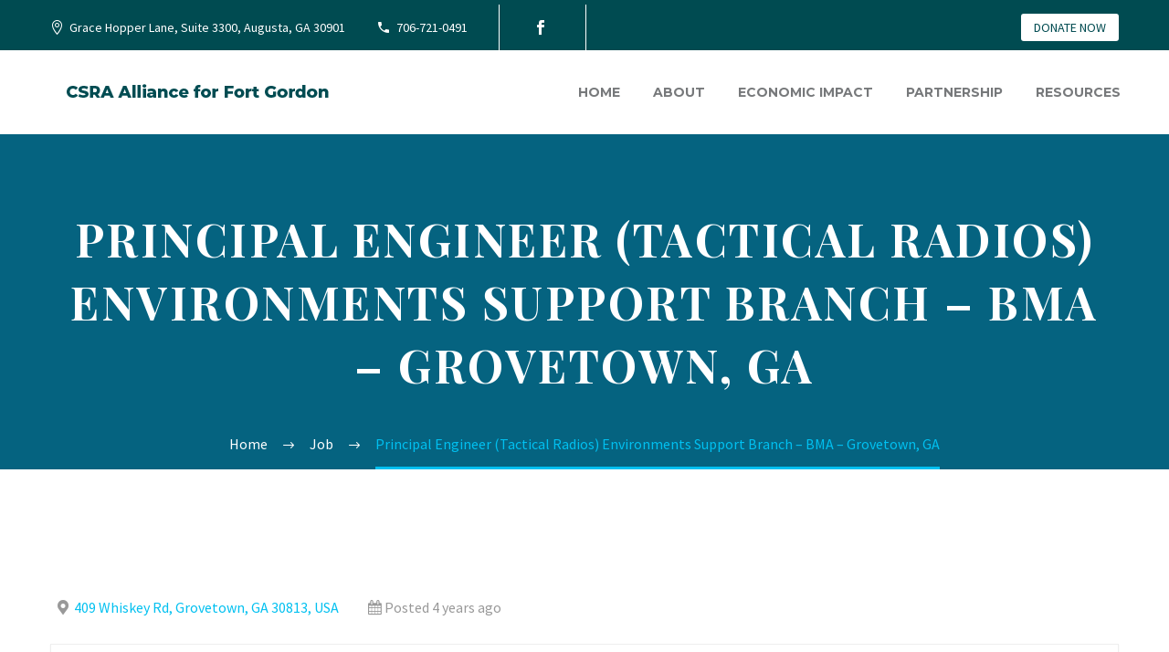

--- FILE ---
content_type: text/html; charset=UTF-8
request_url: https://www.fortgordonalliance.com/job/principal-engineer-tactical-radios-environments-support-branch-bma-grovetown-ga-2/
body_size: 23323
content:
<!DOCTYPE html>
<!--[if IE 7]>
<html class="ie ie7" lang="en-US" xmlns:og="https://ogp.me/ns#" xmlns:fb="https://ogp.me/ns/fb#">
<![endif]-->
<!--[if IE 8]>
<html class="ie ie8" lang="en-US" xmlns:og="https://ogp.me/ns#" xmlns:fb="https://ogp.me/ns/fb#">
<![endif]-->
<!--[if !(IE 7) | !(IE 8) ]><!-->
<html lang="en-US" xmlns:og="https://ogp.me/ns#" xmlns:fb="https://ogp.me/ns/fb#">
<!--<![endif]-->
<head>
	<meta charset="UTF-8">
<script type="text/javascript">
/* <![CDATA[ */
var gform;gform||(document.addEventListener("gform_main_scripts_loaded",function(){gform.scriptsLoaded=!0}),document.addEventListener("gform/theme/scripts_loaded",function(){gform.themeScriptsLoaded=!0}),window.addEventListener("DOMContentLoaded",function(){gform.domLoaded=!0}),gform={domLoaded:!1,scriptsLoaded:!1,themeScriptsLoaded:!1,isFormEditor:()=>"function"==typeof InitializeEditor,callIfLoaded:function(o){return!(!gform.domLoaded||!gform.scriptsLoaded||!gform.themeScriptsLoaded&&!gform.isFormEditor()||(gform.isFormEditor()&&console.warn("The use of gform.initializeOnLoaded() is deprecated in the form editor context and will be removed in Gravity Forms 3.1."),o(),0))},initializeOnLoaded:function(o){gform.callIfLoaded(o)||(document.addEventListener("gform_main_scripts_loaded",()=>{gform.scriptsLoaded=!0,gform.callIfLoaded(o)}),document.addEventListener("gform/theme/scripts_loaded",()=>{gform.themeScriptsLoaded=!0,gform.callIfLoaded(o)}),window.addEventListener("DOMContentLoaded",()=>{gform.domLoaded=!0,gform.callIfLoaded(o)}))},hooks:{action:{},filter:{}},addAction:function(o,r,e,t){gform.addHook("action",o,r,e,t)},addFilter:function(o,r,e,t){gform.addHook("filter",o,r,e,t)},doAction:function(o){gform.doHook("action",o,arguments)},applyFilters:function(o){return gform.doHook("filter",o,arguments)},removeAction:function(o,r){gform.removeHook("action",o,r)},removeFilter:function(o,r,e){gform.removeHook("filter",o,r,e)},addHook:function(o,r,e,t,n){null==gform.hooks[o][r]&&(gform.hooks[o][r]=[]);var d=gform.hooks[o][r];null==n&&(n=r+"_"+d.length),gform.hooks[o][r].push({tag:n,callable:e,priority:t=null==t?10:t})},doHook:function(r,o,e){var t;if(e=Array.prototype.slice.call(e,1),null!=gform.hooks[r][o]&&((o=gform.hooks[r][o]).sort(function(o,r){return o.priority-r.priority}),o.forEach(function(o){"function"!=typeof(t=o.callable)&&(t=window[t]),"action"==r?t.apply(null,e):e[0]=t.apply(null,e)})),"filter"==r)return e[0]},removeHook:function(o,r,t,n){var e;null!=gform.hooks[o][r]&&(e=(e=gform.hooks[o][r]).filter(function(o,r,e){return!!(null!=n&&n!=o.tag||null!=t&&t!=o.priority)}),gform.hooks[o][r]=e)}});
/* ]]> */
</script>

	<meta name="viewport" content="width=device-width, initial-scale=1.0" />
	<link rel="profile" href="https://gmpg.org/xfn/11">
	<link rel="pingback" href="https://www.fortgordonalliance.com/xmlrpc.php">
	<meta name='robots' content='noindex, follow' />

	<!-- This site is optimized with the Yoast SEO plugin v26.8 - https://yoast.com/product/yoast-seo-wordpress/ -->
	<title>Principal Engineer (Tactical Radios) Environments Support Branch - BMA - Grovetown, GA - Fort Gordon Cyber District</title>
	<link rel="canonical" href="https://www.fortgordonalliance.com/job/principal-engineer-tactical-radios-environments-support-branch-bma-grovetown-ga-2/" />
	<meta property="og:locale" content="en_US" />
	<meta property="og:type" content="article" />
	<meta property="og:title" content="Principal Engineer (Tactical Radios) Environments Support Branch - BMA - Grovetown, GA - Fort Gordon Cyber District" />
	<meta property="og:description" content="BMA is seeking a Principal Engineer (Tactical Radios) to support the Environments Support Branch within the of the Cyber Battle..." />
	<meta property="og:url" content="https://www.fortgordonalliance.com/job/principal-engineer-tactical-radios-environments-support-branch-bma-grovetown-ga-2/" />
	<meta property="og:site_name" content="Fort Gordon Cyber District" />
	<meta name="twitter:card" content="summary_large_image" />
	<script type="application/ld+json" class="yoast-schema-graph">{"@context":"https://schema.org","@graph":[{"@type":"WebPage","@id":"https://www.fortgordonalliance.com/job/principal-engineer-tactical-radios-environments-support-branch-bma-grovetown-ga-2/","url":"https://www.fortgordonalliance.com/job/principal-engineer-tactical-radios-environments-support-branch-bma-grovetown-ga-2/","name":"Principal Engineer (Tactical Radios) Environments Support Branch - BMA - Grovetown, GA - Fort Gordon Cyber District","isPartOf":{"@id":"https://www.fortgordonalliance.com/#website"},"datePublished":"2021-12-21T13:08:19+00:00","breadcrumb":{"@id":"https://www.fortgordonalliance.com/job/principal-engineer-tactical-radios-environments-support-branch-bma-grovetown-ga-2/#breadcrumb"},"inLanguage":"en-US","potentialAction":[{"@type":"ReadAction","target":["https://www.fortgordonalliance.com/job/principal-engineer-tactical-radios-environments-support-branch-bma-grovetown-ga-2/"]}]},{"@type":"BreadcrumbList","@id":"https://www.fortgordonalliance.com/job/principal-engineer-tactical-radios-environments-support-branch-bma-grovetown-ga-2/#breadcrumb","itemListElement":[{"@type":"ListItem","position":1,"name":"Home","item":"https://www.fortgordonalliance.com/"},{"@type":"ListItem","position":2,"name":"Principal Engineer (Tactical Radios) Environments Support Branch &#8211; BMA &#8211; Grovetown, GA"}]},{"@type":"WebSite","@id":"https://www.fortgordonalliance.com/#website","url":"https://www.fortgordonalliance.com/","name":"Fort Gordon Cyber District","description":"Live, Learn, Work and Play","potentialAction":[{"@type":"SearchAction","target":{"@type":"EntryPoint","urlTemplate":"https://www.fortgordonalliance.com/?s={search_term_string}"},"query-input":{"@type":"PropertyValueSpecification","valueRequired":true,"valueName":"search_term_string"}}],"inLanguage":"en-US"}]}</script>
	<!-- / Yoast SEO plugin. -->


<link rel='dns-prefetch' href='//fonts.googleapis.com' />
<link rel='dns-prefetch' href='//www.googletagmanager.com' />
<link rel="alternate" type="application/rss+xml" title="Fort Gordon Cyber District &raquo; Feed" href="https://www.fortgordonalliance.com/feed/" />
<link rel="alternate" type="text/calendar" title="Fort Gordon Cyber District &raquo; iCal Feed" href="https://www.fortgordonalliance.com/events/?ical=1" />
<link rel="alternate" title="oEmbed (JSON)" type="application/json+oembed" href="https://www.fortgordonalliance.com/wp-json/oembed/1.0/embed?url=https%3A%2F%2Fwww.fortgordonalliance.com%2Fjob%2Fprincipal-engineer-tactical-radios-environments-support-branch-bma-grovetown-ga-2%2F" />
<link rel="alternate" title="oEmbed (XML)" type="text/xml+oembed" href="https://www.fortgordonalliance.com/wp-json/oembed/1.0/embed?url=https%3A%2F%2Fwww.fortgordonalliance.com%2Fjob%2Fprincipal-engineer-tactical-radios-environments-support-branch-bma-grovetown-ga-2%2F&#038;format=xml" />
		<!-- This site uses the Google Analytics by MonsterInsights plugin v9.11.1 - Using Analytics tracking - https://www.monsterinsights.com/ -->
		<!-- Note: MonsterInsights is not currently configured on this site. The site owner needs to authenticate with Google Analytics in the MonsterInsights settings panel. -->
					<!-- No tracking code set -->
				<!-- / Google Analytics by MonsterInsights -->
		<style id='wp-img-auto-sizes-contain-inline-css' type='text/css'>
img:is([sizes=auto i],[sizes^="auto," i]){contain-intrinsic-size:3000px 1500px}
/*# sourceURL=wp-img-auto-sizes-contain-inline-css */
</style>
<link rel='stylesheet' id='tribe-events-pro-mini-calendar-block-styles-css' href='https://www.fortgordonalliance.com/wp-content/plugins/events-calendar-pro/build/css/tribe-events-pro-mini-calendar-block.css?ver=7.7.12' type='text/css' media='all' />
<link rel='stylesheet' id='thegem-preloader-css' href='https://www.fortgordonalliance.com/wp-content/themes/thegem/css/thegem-preloader.css?ver=5.10.4.2' type='text/css' media='all' />
<style id='thegem-preloader-inline-css' type='text/css'>

		body:not(.compose-mode) .gem-icon-style-gradient span,
		body:not(.compose-mode) .gem-icon .gem-icon-half-1,
		body:not(.compose-mode) .gem-icon .gem-icon-half-2 {
			opacity: 0 !important;
			}
/*# sourceURL=thegem-preloader-inline-css */
</style>
<link rel='stylesheet' id='thegem-reset-css' href='https://www.fortgordonalliance.com/wp-content/themes/thegem/css/thegem-reset.css?ver=5.10.4.2' type='text/css' media='all' />
<link rel='stylesheet' id='thegem-grid-css' href='https://www.fortgordonalliance.com/wp-content/themes/thegem/css/thegem-grid.css?ver=5.10.4.2' type='text/css' media='all' />
<link rel='stylesheet' id='thegem-header-css' href='https://www.fortgordonalliance.com/wp-content/themes/thegem/css/thegem-header.css?ver=5.10.4.2' type='text/css' media='all' />
<link rel='stylesheet' id='thegem-style-css' href='https://www.fortgordonalliance.com/wp-content/themes/thegem/style.css?ver=5.10.4.2' type='text/css' media='all' />
<link rel='stylesheet' id='thegem-child-style-css' href='https://www.fortgordonalliance.com/wp-content/themes/thegem-child/style.css?ver=5.10.4.2' type='text/css' media='all' />
<link rel='stylesheet' id='thegem-widgets-css' href='https://www.fortgordonalliance.com/wp-content/themes/thegem/css/thegem-widgets.css?ver=5.10.4.2' type='text/css' media='all' />
<link rel='stylesheet' id='thegem-new-css-css' href='https://www.fortgordonalliance.com/wp-content/themes/thegem/css/thegem-new-css.css?ver=5.10.4.2' type='text/css' media='all' />
<link rel='stylesheet' id='perevazka-css-css-css' href='https://www.fortgordonalliance.com/wp-content/themes/thegem/css/thegem-perevazka-css.css?ver=5.10.4.2' type='text/css' media='all' />
<link rel='stylesheet' id='thegem-google-fonts-css' href='//fonts.googleapis.com/css?family=Source+Sans+Pro%3A200%2C200italic%2C300%2C300italic%2C400%2C400italic%2C600%2C600italic%2C700%2C700italic%2C900%2C900italic%7CMontserrat%3A100%2C200%2C300%2C400%2C500%2C600%2C700%2C800%2C900%2C100italic%2C200italic%2C300italic%2C400italic%2C500italic%2C600italic%2C700italic%2C800italic%2C900italic%7CPlayfair+Display%3A400%2C500%2C600%2C700%2C800%2C900%2C400italic%2C500italic%2C600italic%2C700italic%2C800italic%2C900italic%7CPlayfair+Display+SC%3A400%2C400italic%2C700%2C700italic%2C900%2C900italic&#038;subset=latin-ext%2Ccyrillic-ext%2Clatin%2Cgreek-ext%2Cvietnamese%2Ccyrillic%2Cgreek&#038;ver=6.9' type='text/css' media='all' />
<link rel='stylesheet' id='thegem-custom-css' href='https://www.fortgordonalliance.com/wp-content/uploads/thegem/css/custom-u7TMnCDS.css?ver=5.10.4.2' type='text/css' media='all' />
<style id='thegem-custom-inline-css' type='text/css'>
.vc_custom_1537873443893{margin-top: 0px !important;margin-bottom: 0px !important;padding-top: 0px !important;padding-bottom: 0px !important;}.vc_custom_1537793071389{margin-top: -240px !important;margin-bottom: -30px !important;padding-top: 0px !important;padding-bottom: 0px !important;}.vc_custom_1620324550084{margin-bottom: 0px !important;padding-top: 75px !important;padding-bottom: 75px !important;background-color: #004b51 !important;}.vc_custom_1620324510022{margin-top: 0px !important;margin-bottom: 0px !important;padding-top: 5px !important;padding-bottom: 5px !important;background-color: #053335 !important;}.vc_custom_1620316433546{padding-top: 150px !important;padding-bottom: 150px !important;background: #657a99 url(https://www.eisenhoweralliance.com/wp-content/uploads/2021/05/JoinTheAllianceBkgd.jpg?id=1533) !important;background-position: center !important;background-repeat: no-repeat !important;background-size: cover !important;}.vc_custom_1540465328958{padding-top: 50px !important;padding-right: 100px !important;padding-left: 100px !important;background-color: #f1f2f4 !important;}input[type="text"], input[type="password"], input[type="color"], input[type="date"], input[type="datetime"], input[type="datetime-local"], input[type="email"], input[type="number"], input[type="range"], input[type="search"], input[type="tel"], input[type="time"], input[type="url"], input[type="month"], input[type="week"], textarea, .combobox-wrapper, #page .woocommerce .select2-container .select2-selection--single, .select2-container .select2-dropdown, .chosen-container-single .chosen-single, .select2-container .select2-choice, select.wpcf7-form-control.wpcf7-select {background:#FFFFFF;}
.gform_footer.top_label {text_align:center; }

#footerMenu ul {font-size:1.2em; line-height:1.8em;}
#footerMenu ul li { border-bottom:#ffffff solid 1px; padding:5px 0;}
#footerMenu ul li {color: #00c0f0;}
#footerMenu ul li a {color:#FFFFFF; padding-left:5px;}
#footerMenu ul li a:hover {color: #00c0f0;}
#footerMenu ul {
  list-style: none; /* Remove default bullets */
  padding-left:0;
}

#REMOVEfooterMenu ul li::before {
  content: "\2022";  /* Add content: \2022 is the CSS Code/unicode for a bullet */
  color: #00c0f0; /* Change the color */
  font-weight: bold; /* If you want it to be bold */
  display: inline-block; /* Needed to add space between the bullet and the text */
  width: 1em; /* Also needed for space (tweak if needed) */
  margin-left: -1em; /* Also needed for space (tweak if needed) */
  background-color:inherit;
  top:auto;
}


#mc_embed_signup form {padding:0px !important;}
#mc_embed_signup input.button {background-color:#00c0f0;}
#mc_embed_signup input.email {width:100% !important;}
#page-title {background-color: #056380FF;background-repeat: no-repeat;background-position-x: center;background-position-y: center;background-size: auto;padding-top: 80px;padding-bottom: 80px;}#page-title h1,#page-title .title-rich-content {color: #ffffff;}.page-title-excerpt {color: #ffffff;margin-top: 18px;}#page-title .page-title-title {margin-top: 0px;}#page-title .page-title-title .styled-subtitle.light,#page-title .page-title-excerpt .styled-subtitle.light{ font-family: var(--thegem-to-light-title-font-family); font-style: normal; font-weight: normal;}#page-title .page-title-title .title-main-menu,#page-title .page-title-excerpt .title-main-menu{ font-family: var(--thegem-to-menu-font-family); font-style: var(--thegem-to-menu-font-style); font-weight: var(--thegem-to-menu-font-weight); text-transform: var(--thegem-to-menu-text-transform); font-size: var(--thegem-to-menu-font-size); line-height: var(--thegem-to-menu-line-height); letter-spacing: var(--thegem-to-menu-letter-spacing, 0);}#page-title .page-title-title .title-main-menu.light,#page-title .page-title-excerpt .title-main-menu.light{ font-family: var(--thegem-to-light-title-font-family); font-style: normal; font-weight: normal;}#page-title .page-title-title .title-body,#page-title .page-title-excerpt .title-body{ font-family: var(--thegem-to-body-font-family); font-style: var(--thegem-to-body-font-style); font-weight: var(--thegem-to-body-font-weight); text-transform: var(--thegem-to-body-text-transform, none); font-size: var(--thegem-to-body-font-size); line-height: var(--thegem-to-body-line-height); letter-spacing: var(--thegem-to-body-letter-spacing);}#page-title .page-title-title .title-body.light,#page-title .page-title-excerpt .title-body.light{ font-family: var(--thegem-to-light-title-font-family); font-style: normal; font-weight: normal;}#page-title .page-title-title .title-tiny-body,#page-title .page-title-excerpt .title-tiny-body{ font-family: var(--thegem-to-body-tiny-font-family); font-style: var(--thegem-to-body-tiny-font-style); font-weight: var(--thegem-to-body-tiny-font-weight); text-transform: var(--thegem-to-body-tiny-text-transform, none); font-size: var(--thegem-to-body-tiny-font-size); line-height: var(--thegem-to-body-tiny-line-height); letter-spacing: var(--thegem-to-body-tiny-letter-spacing);}#page-title .page-title-title .title-tiny-body.light,#page-title .page-title-excerpt .title-tiny-body.light{ font-family: var(--thegem-to-light-title-font-family); font-style: normal; font-weight: normal;}.page-title-inner,body .breadcrumbs{padding-left: 0px;padding-right: 0px;}body .breadcrumbs,body .breadcrumbs a,body .bc-devider:before {color: #ffffff;}body .breadcrumbs .current {	color: #00C0F0FF;	border-bottom: 3px solid #00C0F0FF;}body .breadcrumbs a:hover {	color: #00708FFF;}body .page-title-block .breadcrumbs-container{	text-align: center;}.page-breadcrumbs ul li a,.page-breadcrumbs ul li:not(:last-child):after{	color: #99A9B5FF;}.page-breadcrumbs ul li{	color: #3C3950FF;}.page-breadcrumbs ul li a:hover{	color: #3C3950FF;}.block-content {padding-top: 135px;}.block-content:last-of-type {padding-bottom: 110px;}.gem-slideshow,.slideshow-preloader {}#top-area {	display: block;}@media (max-width: 991px) {#page-title {padding-top: 80px;padding-bottom: 80px;}.page-title-inner, body .breadcrumbs{padding-left: 0px;padding-right: 0px;}.page-title-excerpt {margin-top: 18px;}#page-title .page-title-title {margin-top: 0px;}.block-content {}.block-content:last-of-type {}#top-area {	display: block;}}@media (max-width: 767px) {#page-title {padding-top: 80px;padding-bottom: 80px;}.page-title-inner,body .breadcrumbs{padding-left: 0px;padding-right: 0px;}.page-title-excerpt {margin-top: 18px;}#page-title .page-title-title {margin-top: 0px;}.block-content {}.block-content:last-of-type {}#top-area {	display: none;}}
/*# sourceURL=thegem-custom-inline-css */
</style>
<link rel='stylesheet' id='js_composer_front-css' href='https://www.fortgordonalliance.com/wp-content/plugins/js_composer/assets/css/js_composer.min.css?ver=8.7.2' type='text/css' media='all' />
<link rel='stylesheet' id='thegem_js_composer_front-css' href='https://www.fortgordonalliance.com/wp-content/themes/thegem/css/thegem-js_composer_columns.css?ver=5.10.4.2' type='text/css' media='all' />
<link rel='stylesheet' id='thegem-additional-blog-1-css' href='https://www.fortgordonalliance.com/wp-content/themes/thegem/css/thegem-additional-blog-1.css?ver=5.10.4.2' type='text/css' media='all' />
<link rel='stylesheet' id='jquery-fancybox-css' href='https://www.fortgordonalliance.com/wp-content/themes/thegem/js/fancyBox/jquery.fancybox.min.css?ver=5.10.4.2' type='text/css' media='all' />
<link rel='stylesheet' id='thegem-vc_elements-css' href='https://www.fortgordonalliance.com/wp-content/themes/thegem/css/thegem-vc_elements.css?ver=5.10.4.2' type='text/css' media='all' />
<style id='wp-emoji-styles-inline-css' type='text/css'>

	img.wp-smiley, img.emoji {
		display: inline !important;
		border: none !important;
		box-shadow: none !important;
		height: 1em !important;
		width: 1em !important;
		margin: 0 0.07em !important;
		vertical-align: -0.1em !important;
		background: none !important;
		padding: 0 !important;
	}
/*# sourceURL=wp-emoji-styles-inline-css */
</style>
<link rel='stylesheet' id='wp-block-library-css' href='https://www.fortgordonalliance.com/wp-includes/css/dist/block-library/style.min.css?ver=4ca7c0c1c5f5ae500ada548d6077d914' type='text/css' media='all' />
<style id='global-styles-inline-css' type='text/css'>
:root{--wp--preset--aspect-ratio--square: 1;--wp--preset--aspect-ratio--4-3: 4/3;--wp--preset--aspect-ratio--3-4: 3/4;--wp--preset--aspect-ratio--3-2: 3/2;--wp--preset--aspect-ratio--2-3: 2/3;--wp--preset--aspect-ratio--16-9: 16/9;--wp--preset--aspect-ratio--9-16: 9/16;--wp--preset--color--black: #000000;--wp--preset--color--cyan-bluish-gray: #abb8c3;--wp--preset--color--white: #ffffff;--wp--preset--color--pale-pink: #f78da7;--wp--preset--color--vivid-red: #cf2e2e;--wp--preset--color--luminous-vivid-orange: #ff6900;--wp--preset--color--luminous-vivid-amber: #fcb900;--wp--preset--color--light-green-cyan: #7bdcb5;--wp--preset--color--vivid-green-cyan: #00d084;--wp--preset--color--pale-cyan-blue: #8ed1fc;--wp--preset--color--vivid-cyan-blue: #0693e3;--wp--preset--color--vivid-purple: #9b51e0;--wp--preset--gradient--vivid-cyan-blue-to-vivid-purple: linear-gradient(135deg,rgb(6,147,227) 0%,rgb(155,81,224) 100%);--wp--preset--gradient--light-green-cyan-to-vivid-green-cyan: linear-gradient(135deg,rgb(122,220,180) 0%,rgb(0,208,130) 100%);--wp--preset--gradient--luminous-vivid-amber-to-luminous-vivid-orange: linear-gradient(135deg,rgb(252,185,0) 0%,rgb(255,105,0) 100%);--wp--preset--gradient--luminous-vivid-orange-to-vivid-red: linear-gradient(135deg,rgb(255,105,0) 0%,rgb(207,46,46) 100%);--wp--preset--gradient--very-light-gray-to-cyan-bluish-gray: linear-gradient(135deg,rgb(238,238,238) 0%,rgb(169,184,195) 100%);--wp--preset--gradient--cool-to-warm-spectrum: linear-gradient(135deg,rgb(74,234,220) 0%,rgb(151,120,209) 20%,rgb(207,42,186) 40%,rgb(238,44,130) 60%,rgb(251,105,98) 80%,rgb(254,248,76) 100%);--wp--preset--gradient--blush-light-purple: linear-gradient(135deg,rgb(255,206,236) 0%,rgb(152,150,240) 100%);--wp--preset--gradient--blush-bordeaux: linear-gradient(135deg,rgb(254,205,165) 0%,rgb(254,45,45) 50%,rgb(107,0,62) 100%);--wp--preset--gradient--luminous-dusk: linear-gradient(135deg,rgb(255,203,112) 0%,rgb(199,81,192) 50%,rgb(65,88,208) 100%);--wp--preset--gradient--pale-ocean: linear-gradient(135deg,rgb(255,245,203) 0%,rgb(182,227,212) 50%,rgb(51,167,181) 100%);--wp--preset--gradient--electric-grass: linear-gradient(135deg,rgb(202,248,128) 0%,rgb(113,206,126) 100%);--wp--preset--gradient--midnight: linear-gradient(135deg,rgb(2,3,129) 0%,rgb(40,116,252) 100%);--wp--preset--font-size--small: 13px;--wp--preset--font-size--medium: 20px;--wp--preset--font-size--large: 36px;--wp--preset--font-size--x-large: 42px;--wp--preset--spacing--20: 0.44rem;--wp--preset--spacing--30: 0.67rem;--wp--preset--spacing--40: 1rem;--wp--preset--spacing--50: 1.5rem;--wp--preset--spacing--60: 2.25rem;--wp--preset--spacing--70: 3.38rem;--wp--preset--spacing--80: 5.06rem;--wp--preset--shadow--natural: 6px 6px 9px rgba(0, 0, 0, 0.2);--wp--preset--shadow--deep: 12px 12px 50px rgba(0, 0, 0, 0.4);--wp--preset--shadow--sharp: 6px 6px 0px rgba(0, 0, 0, 0.2);--wp--preset--shadow--outlined: 6px 6px 0px -3px rgb(255, 255, 255), 6px 6px rgb(0, 0, 0);--wp--preset--shadow--crisp: 6px 6px 0px rgb(0, 0, 0);}:where(.is-layout-flex){gap: 0.5em;}:where(.is-layout-grid){gap: 0.5em;}body .is-layout-flex{display: flex;}.is-layout-flex{flex-wrap: wrap;align-items: center;}.is-layout-flex > :is(*, div){margin: 0;}body .is-layout-grid{display: grid;}.is-layout-grid > :is(*, div){margin: 0;}:where(.wp-block-columns.is-layout-flex){gap: 2em;}:where(.wp-block-columns.is-layout-grid){gap: 2em;}:where(.wp-block-post-template.is-layout-flex){gap: 1.25em;}:where(.wp-block-post-template.is-layout-grid){gap: 1.25em;}.has-black-color{color: var(--wp--preset--color--black) !important;}.has-cyan-bluish-gray-color{color: var(--wp--preset--color--cyan-bluish-gray) !important;}.has-white-color{color: var(--wp--preset--color--white) !important;}.has-pale-pink-color{color: var(--wp--preset--color--pale-pink) !important;}.has-vivid-red-color{color: var(--wp--preset--color--vivid-red) !important;}.has-luminous-vivid-orange-color{color: var(--wp--preset--color--luminous-vivid-orange) !important;}.has-luminous-vivid-amber-color{color: var(--wp--preset--color--luminous-vivid-amber) !important;}.has-light-green-cyan-color{color: var(--wp--preset--color--light-green-cyan) !important;}.has-vivid-green-cyan-color{color: var(--wp--preset--color--vivid-green-cyan) !important;}.has-pale-cyan-blue-color{color: var(--wp--preset--color--pale-cyan-blue) !important;}.has-vivid-cyan-blue-color{color: var(--wp--preset--color--vivid-cyan-blue) !important;}.has-vivid-purple-color{color: var(--wp--preset--color--vivid-purple) !important;}.has-black-background-color{background-color: var(--wp--preset--color--black) !important;}.has-cyan-bluish-gray-background-color{background-color: var(--wp--preset--color--cyan-bluish-gray) !important;}.has-white-background-color{background-color: var(--wp--preset--color--white) !important;}.has-pale-pink-background-color{background-color: var(--wp--preset--color--pale-pink) !important;}.has-vivid-red-background-color{background-color: var(--wp--preset--color--vivid-red) !important;}.has-luminous-vivid-orange-background-color{background-color: var(--wp--preset--color--luminous-vivid-orange) !important;}.has-luminous-vivid-amber-background-color{background-color: var(--wp--preset--color--luminous-vivid-amber) !important;}.has-light-green-cyan-background-color{background-color: var(--wp--preset--color--light-green-cyan) !important;}.has-vivid-green-cyan-background-color{background-color: var(--wp--preset--color--vivid-green-cyan) !important;}.has-pale-cyan-blue-background-color{background-color: var(--wp--preset--color--pale-cyan-blue) !important;}.has-vivid-cyan-blue-background-color{background-color: var(--wp--preset--color--vivid-cyan-blue) !important;}.has-vivid-purple-background-color{background-color: var(--wp--preset--color--vivid-purple) !important;}.has-black-border-color{border-color: var(--wp--preset--color--black) !important;}.has-cyan-bluish-gray-border-color{border-color: var(--wp--preset--color--cyan-bluish-gray) !important;}.has-white-border-color{border-color: var(--wp--preset--color--white) !important;}.has-pale-pink-border-color{border-color: var(--wp--preset--color--pale-pink) !important;}.has-vivid-red-border-color{border-color: var(--wp--preset--color--vivid-red) !important;}.has-luminous-vivid-orange-border-color{border-color: var(--wp--preset--color--luminous-vivid-orange) !important;}.has-luminous-vivid-amber-border-color{border-color: var(--wp--preset--color--luminous-vivid-amber) !important;}.has-light-green-cyan-border-color{border-color: var(--wp--preset--color--light-green-cyan) !important;}.has-vivid-green-cyan-border-color{border-color: var(--wp--preset--color--vivid-green-cyan) !important;}.has-pale-cyan-blue-border-color{border-color: var(--wp--preset--color--pale-cyan-blue) !important;}.has-vivid-cyan-blue-border-color{border-color: var(--wp--preset--color--vivid-cyan-blue) !important;}.has-vivid-purple-border-color{border-color: var(--wp--preset--color--vivid-purple) !important;}.has-vivid-cyan-blue-to-vivid-purple-gradient-background{background: var(--wp--preset--gradient--vivid-cyan-blue-to-vivid-purple) !important;}.has-light-green-cyan-to-vivid-green-cyan-gradient-background{background: var(--wp--preset--gradient--light-green-cyan-to-vivid-green-cyan) !important;}.has-luminous-vivid-amber-to-luminous-vivid-orange-gradient-background{background: var(--wp--preset--gradient--luminous-vivid-amber-to-luminous-vivid-orange) !important;}.has-luminous-vivid-orange-to-vivid-red-gradient-background{background: var(--wp--preset--gradient--luminous-vivid-orange-to-vivid-red) !important;}.has-very-light-gray-to-cyan-bluish-gray-gradient-background{background: var(--wp--preset--gradient--very-light-gray-to-cyan-bluish-gray) !important;}.has-cool-to-warm-spectrum-gradient-background{background: var(--wp--preset--gradient--cool-to-warm-spectrum) !important;}.has-blush-light-purple-gradient-background{background: var(--wp--preset--gradient--blush-light-purple) !important;}.has-blush-bordeaux-gradient-background{background: var(--wp--preset--gradient--blush-bordeaux) !important;}.has-luminous-dusk-gradient-background{background: var(--wp--preset--gradient--luminous-dusk) !important;}.has-pale-ocean-gradient-background{background: var(--wp--preset--gradient--pale-ocean) !important;}.has-electric-grass-gradient-background{background: var(--wp--preset--gradient--electric-grass) !important;}.has-midnight-gradient-background{background: var(--wp--preset--gradient--midnight) !important;}.has-small-font-size{font-size: var(--wp--preset--font-size--small) !important;}.has-medium-font-size{font-size: var(--wp--preset--font-size--medium) !important;}.has-large-font-size{font-size: var(--wp--preset--font-size--large) !important;}.has-x-large-font-size{font-size: var(--wp--preset--font-size--x-large) !important;}
/*# sourceURL=global-styles-inline-css */
</style>

<style id='classic-theme-styles-inline-css' type='text/css'>
/*! This file is auto-generated */
.wp-block-button__link{color:#fff;background-color:#32373c;border-radius:9999px;box-shadow:none;text-decoration:none;padding:calc(.667em + 2px) calc(1.333em + 2px);font-size:1.125em}.wp-block-file__button{background:#32373c;color:#fff;text-decoration:none}
/*# sourceURL=/wp-includes/css/classic-themes.min.css */
</style>
<link rel='stylesheet' id='select2-css' href='https://www.fortgordonalliance.com/wp-content/plugins/wp-job-manager/assets/lib/select2/select2.min.css?ver=4.0.10' type='text/css' media='all' />
<link rel='stylesheet' id='wp-job-manager-frontend-css' href='https://www.fortgordonalliance.com/wp-content/plugins/wp-job-manager/assets/dist/css/frontend.css?ver=dfd3b8d2ce68f47df57d' type='text/css' media='all' />
<script type="text/javascript">function fullHeightRow() {
			var fullHeight,
				offsetTop,
				element = document.getElementsByClassName('vc_row-o-full-height')[0];
			if (element) {
				fullHeight = window.innerHeight;
				offsetTop = window.pageYOffset + element.getBoundingClientRect().top;
				if (offsetTop < fullHeight) {
					fullHeight = 100 - offsetTop / (fullHeight / 100);
					element.style.minHeight = fullHeight + 'vh'
				}
			}
		}</script><script type="text/javascript" src="https://www.fortgordonalliance.com/wp-includes/js/jquery/jquery.min.js?ver=3.7.1" id="jquery-core-js"></script>
<script type="text/javascript" src="https://www.fortgordonalliance.com/wp-includes/js/jquery/jquery-migrate.min.js?ver=3.4.1" id="jquery-migrate-js"></script>
<script type="text/javascript" src="https://www.fortgordonalliance.com/wp-content/plugins/flowpaper-lite-pdf-flipbook/assets/lity/lity.min.js" id="lity-js-js"></script>
<script></script><link rel="https://api.w.org/" href="https://www.fortgordonalliance.com/wp-json/" /><link rel="alternate" title="JSON" type="application/json" href="https://www.fortgordonalliance.com/wp-json/wp/v2/job-listings/5826" /><link rel="EditURI" type="application/rsd+xml" title="RSD" href="https://www.fortgordonalliance.com/xmlrpc.php?rsd" />
<meta name="generator" content="Site Kit by Google 1.171.0" /><!-- Global site tag (gtag.js) - Google Analytics -->
<script async src="https://www.googletagmanager.com/gtag/js?id=G-J1G8EZ67Y4"></script>
<script>
  window.dataLayer = window.dataLayer || [];
  function gtag(){dataLayer.push(arguments);}
  gtag('js', new Date());

  gtag('config', 'G-J1G8EZ67Y4');
</script><meta name="tec-api-version" content="v1"><meta name="tec-api-origin" content="https://www.fortgordonalliance.com"><link rel="alternate" href="https://www.fortgordonalliance.com/wp-json/tribe/events/v1/" /><meta name="generator" content="Powered by WPBakery Page Builder - drag and drop page builder for WordPress."/>
<link rel="icon" href="https://www.eisenhoweralliance.com/wp-content/uploads/2021/11/AllianceLogoV2-2.png" sizes="32x32" />
<link rel="icon" href="https://www.eisenhoweralliance.com/wp-content/uploads/2021/11/AllianceLogoV2-2.png" sizes="192x192" />
<link rel="apple-touch-icon" href="https://www.eisenhoweralliance.com/wp-content/uploads/2021/11/AllianceLogoV2-2.png" />
<meta name="msapplication-TileImage" content="https://www.eisenhoweralliance.com/wp-content/uploads/2021/11/AllianceLogoV2-2.png" />
<script>if(document.querySelector('[data-type="vc_custom-css"]')) {document.head.appendChild(document.querySelector('[data-type="vc_custom-css"]'));}</script><noscript><style> .wpb_animate_when_almost_visible { opacity: 1; }</style></noscript>
	<link rel='stylesheet' id='icons-elegant-css' href='https://www.fortgordonalliance.com/wp-content/themes/thegem/css/icons-elegant.css?ver=5.10.4.2' type='text/css' media='all' />
<link rel='stylesheet' id='icons-fontawesome-css' href='https://www.fortgordonalliance.com/wp-content/themes/thegem/css/icons-fontawesome.css?ver=5.10.4.2' type='text/css' media='all' />
<link rel='stylesheet' id='thegem-testimonials-css' href='https://www.fortgordonalliance.com/wp-content/themes/thegem/css/thegem-testimonials.css?ver=5.10.4.2' type='text/css' media='all' />
<link rel='stylesheet' id='vc_animate-css-css' href='https://www.fortgordonalliance.com/wp-content/plugins/js_composer/assets/lib/vendor/dist/animate.css/animate.min.css?ver=8.7.2' type='text/css' media='all' />
<link rel='stylesheet' id='gform_basic-css' href='https://www.fortgordonalliance.com/wp-content/plugins/gravityforms/assets/css/dist/basic.min.css?ver=2.9.26' type='text/css' media='all' />
<link rel='stylesheet' id='gform_theme_components-css' href='https://www.fortgordonalliance.com/wp-content/plugins/gravityforms/assets/css/dist/theme-components.min.css?ver=2.9.26' type='text/css' media='all' />
<link rel='stylesheet' id='gform_theme-css' href='https://www.fortgordonalliance.com/wp-content/plugins/gravityforms/assets/css/dist/theme.min.css?ver=2.9.26' type='text/css' media='all' />
</head>


<body data-rsssl=1 class="wp-singular job_listing-template-default single single-job_listing postid-5826 wp-theme-thegem wp-child-theme-thegem-child tribe-no-js page-template-thegem-child thegem-child wpb-js-composer js-comp-ver-8.7.2 vc_responsive">

	<script type="text/javascript">
		var gemSettings = {"isTouch":"","forcedLasyDisabled":"","tabletPortrait":"1","tabletLandscape":"","topAreaMobileDisable":"","parallaxDisabled":"","fillTopArea":"","themePath":"https:\/\/www.fortgordonalliance.com\/wp-content\/themes\/thegem","rootUrl":"https:\/\/www.fortgordonalliance.com","mobileEffectsEnabled":"","isRTL":""};
		(function() {
    function isTouchDevice() {
        return (('ontouchstart' in window) ||
            (navigator.MaxTouchPoints > 0) ||
            (navigator.msMaxTouchPoints > 0));
    }

    window.gemSettings.isTouch = isTouchDevice();

    function userAgentDetection() {
        var ua = navigator.userAgent.toLowerCase(),
        platform = navigator.platform.toLowerCase(),
        UA = ua.match(/(opera|ie|firefox|chrome|version)[\s\/:]([\w\d\.]+)?.*?(safari|version[\s\/:]([\w\d\.]+)|$)/) || [null, 'unknown', 0],
        mode = UA[1] == 'ie' && document.documentMode;

        window.gemBrowser = {
            name: (UA[1] == 'version') ? UA[3] : UA[1],
            version: UA[2],
            platform: {
                name: ua.match(/ip(?:ad|od|hone)/) ? 'ios' : (ua.match(/(?:webos|android)/) || platform.match(/mac|win|linux/) || ['other'])[0]
                }
        };
            }

    window.updateGemClientSize = function() {
        if (window.gemOptions == null || window.gemOptions == undefined) {
            window.gemOptions = {
                first: false,
                clientWidth: 0,
                clientHeight: 0,
                innerWidth: -1
            };
        }

        window.gemOptions.clientWidth = window.innerWidth || document.documentElement.clientWidth;
        if (document.body != null && !window.gemOptions.clientWidth) {
            window.gemOptions.clientWidth = document.body.clientWidth;
        }

        window.gemOptions.clientHeight = window.innerHeight || document.documentElement.clientHeight;
        if (document.body != null && !window.gemOptions.clientHeight) {
            window.gemOptions.clientHeight = document.body.clientHeight;
        }
    };

    window.updateGemInnerSize = function(width) {
        window.gemOptions.innerWidth = width != undefined ? width : (document.body != null ? document.body.clientWidth : 0);
    };

    userAgentDetection();
    window.updateGemClientSize(true);

    window.gemSettings.lasyDisabled = window.gemSettings.forcedLasyDisabled || (!window.gemSettings.mobileEffectsEnabled && (window.gemSettings.isTouch || window.gemOptions.clientWidth <= 800));
})();
		(function() {
    if (window.gemBrowser.name == 'safari') {
        try {
            var safariVersion = parseInt(window.gemBrowser.version);
        } catch(e) {
            var safariVersion = 0;
        }
        if (safariVersion >= 9) {
            window.gemSettings.parallaxDisabled = true;
            window.gemSettings.fillTopArea = true;
        }
    }
})();
		(function() {
    var fullwithData = {
        page: null,
        pageWidth: 0,
        pageOffset: {},
        fixVcRow: true,
        pagePaddingLeft: 0
    };

    function updateFullwidthData() {
        fullwithData.pageOffset = fullwithData.page.getBoundingClientRect();
        fullwithData.pageWidth = parseFloat(fullwithData.pageOffset.width);
        fullwithData.pagePaddingLeft = 0;

        if (fullwithData.page.className.indexOf('vertical-header') != -1) {
            fullwithData.pagePaddingLeft = 45;
            if (fullwithData.pageWidth >= 1600) {
                fullwithData.pagePaddingLeft = 360;
            }
            if (fullwithData.pageWidth < 980) {
                fullwithData.pagePaddingLeft = 0;
            }
        }
    }

    function gem_fix_fullwidth_position(element) {
        if (element == null) {
            return false;
        }

        if (fullwithData.page == null) {
            fullwithData.page = document.getElementById('page');
            updateFullwidthData();
        }

        /*if (fullwithData.pageWidth < 1170) {
            return false;
        }*/

        if (!fullwithData.fixVcRow) {
            return false;
        }

        if (element.previousElementSibling != null && element.previousElementSibling != undefined && element.previousElementSibling.className.indexOf('fullwidth-block') == -1) {
            var elementParentViewportOffset = element.previousElementSibling.getBoundingClientRect();
        } else {
            var elementParentViewportOffset = element.parentNode.getBoundingClientRect();
        }

        /*if (elementParentViewportOffset.top > window.gemOptions.clientHeight) {
            fullwithData.fixVcRow = false;
            return false;
        }*/

        if (element.className.indexOf('vc_row') != -1) {
            var elementMarginLeft = -21;
            var elementMarginRight = -21;
        } else {
            var elementMarginLeft = 0;
            var elementMarginRight = 0;
        }

        var offset = parseInt(fullwithData.pageOffset.left + 0.5) - parseInt((elementParentViewportOffset.left < 0 ? 0 : elementParentViewportOffset.left) + 0.5) - elementMarginLeft + fullwithData.pagePaddingLeft;
        var offsetKey = window.gemSettings.isRTL ? 'right' : 'left';

        element.style.position = 'relative';
        element.style[offsetKey] = offset + 'px';
        element.style.width = fullwithData.pageWidth - fullwithData.pagePaddingLeft + 'px';

        if (element.className.indexOf('vc_row') == -1) {
            element.setAttribute('data-fullwidth-updated', 1);
        }

        if (element.className.indexOf('vc_row') != -1 && element.className.indexOf('vc_section') == -1 && !element.hasAttribute('data-vc-stretch-content')) {
            var el_full = element.parentNode.querySelector('.vc_row-full-width-before');
            var padding = -1 * offset;
            0 > padding && (padding = 0);
            var paddingRight = fullwithData.pageWidth - padding - el_full.offsetWidth + elementMarginLeft + elementMarginRight;
            0 > paddingRight && (paddingRight = 0);
            element.style.paddingLeft = padding + 'px';
            element.style.paddingRight = paddingRight + 'px';
        }
    }

    window.gem_fix_fullwidth_position = gem_fix_fullwidth_position;

    document.addEventListener('DOMContentLoaded', function() {
        var classes = [];

        if (window.gemSettings.isTouch) {
            document.body.classList.add('thegem-touch');
        }

        if (window.gemSettings.lasyDisabled && !window.gemSettings.forcedLasyDisabled) {
            document.body.classList.add('thegem-effects-disabled');
        }
    });

    if (window.gemSettings.parallaxDisabled) {
        var head  = document.getElementsByTagName('head')[0],
            link  = document.createElement('style');
        link.rel  = 'stylesheet';
        link.type = 'text/css';
        link.innerHTML = ".fullwidth-block.fullwidth-block-parallax-fixed .fullwidth-block-background { background-attachment: scroll !important; }";
        head.appendChild(link);
    }
})();

(function() {
    setTimeout(function() {
        var preloader = document.getElementById('page-preloader');
        if (preloader != null && preloader != undefined) {
            preloader.className += ' preloader-loaded';
        }
    }, window.pagePreloaderHideTime || 1000);
})();
	</script>
	


<div id="page" class="layout-fullwidth header-style-3">

			<a href="#page" class="scroll-top-button">Scroll Top</a>
	
	
					<div class="top-area-background top-area-scroll-hide">
				<div id="top-area" class="top-area top-area-style-default top-area-alignment-justified">
	<div class="container">
		<div class="top-area-items inline-inside">
							<div class="top-area-block top-area-contacts"><div class="gem-contacts inline-inside"><div class="gem-contacts-item gem-contacts-address">Grace Hopper Lane, Suite 3300, Augusta, GA 30901</div><div class="gem-contacts-item gem-contacts-phone"><a href="tel:706-721-0491">706-721-0491</a></div></div></div>
										<div class="top-area-block top-area-socials">			<div class="socials inline-inside">
															<a class="socials-item" href="https://www.facebook.com/CSRAAlliance" target="_blank" rel="noopener" title="Facebook">
                            <i class="socials-item-icon facebook "></i>
                        </a>
																																																																																																																																																																																																																																																																																																																																																																																								</div>
			</div>
										<div class="top-area-block top-area-menu">
																<div class="top-area-button"><div class="gem-button-container gem-button-position-inline thegem-button-697c1aec1b4f9274"  ><a class="gem-button gem-button-size-tiny gem-button-style-flat gem-button-text-weight-normal gem-button-no-uppercase" data-ll-effect="drop-right-without-wrap" style="border-radius: 3px;" onmouseleave="" onmouseenter="" href="https://www.paypal.com/donate?hosted_button_id=S9DQN28XHF9D6&#038;source=url" target="_self">DONATE NOW</a></div> </div>
									</div>
					</div>
	</div>
</div>
			</div>
		
		<div id="site-header-wrapper"  class="  " >
			
			
			<header id="site-header" class="site-header animated-header mobile-menu-layout-default" role="banner">
								
				<div class="header-background">
					<div class="container">
						<div class="header-main logo-position-left header-layout-default header-style-3">
																							<div class="site-title">
											<div class="site-logo" style="width:408px;">
			<a href="https://www.fortgordonalliance.com/" rel="home">
									<span class="logo"><img src="https://www.fortgordonalliance.com/wp-content/uploads/thegem/logos/logo_6879ae6337d39d3bcab324d9b07e089a_1x.png" srcset="https://www.fortgordonalliance.com/wp-content/uploads/thegem/logos/logo_6879ae6337d39d3bcab324d9b07e089a_1x.png 1x,https://www.fortgordonalliance.com/wp-content/uploads/thegem/logos/logo_6879ae6337d39d3bcab324d9b07e089a_2x.png 2x,https://www.fortgordonalliance.com/wp-content/uploads/thegem/logos/logo_6879ae6337d39d3bcab324d9b07e089a_3x.png 3x" alt="Fort Gordon Cyber District" style="width:408px;" class="tgp-exclude default"/><img src="https://www.fortgordonalliance.com/wp-content/uploads/thegem/logos/logo_3a7a723706244ee6133212c68bf72c6c_1x.png" srcset="https://www.fortgordonalliance.com/wp-content/uploads/thegem/logos/logo_3a7a723706244ee6133212c68bf72c6c_1x.png 1x,https://www.fortgordonalliance.com/wp-content/uploads/thegem/logos/logo_3a7a723706244ee6133212c68bf72c6c_2x.png 2x,https://www.fortgordonalliance.com/wp-content/uploads/thegem/logos/logo_3a7a723706244ee6133212c68bf72c6c_3x.png 3x" alt="Fort Gordon Cyber District" style="width:275px;" class="tgp-exclude small"/></span>
							</a>
		</div>
										</div>
																											<nav id="primary-navigation" class="site-navigation primary-navigation" role="navigation">
											<button class="menu-toggle dl-trigger">Primary Menu<span class="menu-line-1"></span><span class="menu-line-2"></span><span class="menu-line-3"></span></button>																							<ul id="primary-menu" class="nav-menu styled no-responsive dl-menu"><li id="menu-item-4720" class="menu-item menu-item-type-post_type menu-item-object-page menu-item-home menu-item-4720 megamenu-first-element"><a href="https://www.fortgordonalliance.com/">Home</a></li>
<li id="menu-item-4721" class="menu-item menu-item-type-post_type menu-item-object-page menu-item-has-children menu-item-parent menu-item-4721 megamenu-first-element mobile-clickable"><a href="https://www.fortgordonalliance.com/about-the-csra-alliance-for-fort-eisenhower/">About</a><span class="menu-item-parent-toggle"></span>
<ul class="sub-menu styled dl-submenu">
	<li id="menu-item-8422" class="menu-item menu-item-type-post_type menu-item-object-page menu-item-8422 megamenu-first-element"><a href="https://www.fortgordonalliance.com/about-the-csra-alliance-for-fort-eisenhower/">About the Alliance for Fort Gordon</a></li>
	<li id="menu-item-4736" class="menu-item menu-item-type-post_type menu-item-object-page menu-item-4736 megamenu-first-element"><a href="https://www.fortgordonalliance.com/our-history/">Our History</a></li>
	<li id="menu-item-4734" class="menu-item menu-item-type-post_type menu-item-object-page menu-item-4734 megamenu-first-element"><a href="https://www.fortgordonalliance.com/message-from-the-chairman/">Message from the Chairman</a></li>
	<li id="menu-item-4722" class="menu-item menu-item-type-post_type menu-item-object-page menu-item-4722 megamenu-first-element"><a href="https://www.fortgordonalliance.com/alliance-board-members/">Alliance Board Members</a></li>
	<li id="menu-item-4727" class="menu-item menu-item-type-post_type menu-item-object-page menu-item-4727 megamenu-first-element"><a href="https://www.fortgordonalliance.com/fort-gordon-mission/">Fort Gordon Mission</a></li>
	<li id="menu-item-4723" class="menu-item menu-item-type-post_type menu-item-object-page menu-item-4723 megamenu-first-element"><a href="https://www.fortgordonalliance.com/cyberpatriot-center-of-excellence/">CyberPatriot Center of Excellence</a></li>
	<li id="menu-item-4728" class="menu-item menu-item-type-post_type menu-item-object-page menu-item-4728 megamenu-first-element"><a href="https://www.fortgordonalliance.com/greater-augusta-region/">Greater Augusta Region</a></li>
</ul>
</li>
<li id="menu-item-4724" class="menu-item menu-item-type-post_type menu-item-object-page menu-item-4724 megamenu-enable megamenu-style-default megamenu-first-element mobile-clickable"><a href="https://www.fortgordonalliance.com/economic-impact/">Economic Impact</a></li>
<li id="menu-item-4737" class="menu-item menu-item-type-post_type menu-item-object-page menu-item-has-children menu-item-parent menu-item-4737 megamenu-first-element"><a href="https://www.fortgordonalliance.com/partnership/">Partnership</a><span class="menu-item-parent-toggle"></span>
<ul class="sub-menu styled dl-submenu">
	<li id="menu-item-4738" class="menu-item menu-item-type-post_type menu-item-object-page menu-item-4738 megamenu-first-element"><a href="https://www.fortgordonalliance.com/partnership-levels/">Partnership Levels</a></li>
</ul>
</li>
<li id="menu-item-4732" class="menu-item menu-item-type-post_type menu-item-object-page menu-item-has-children menu-item-parent menu-item-4732 megamenu-first-element mobile-clickable"><a href="https://www.fortgordonalliance.com/links-to-resources/">Resources</a><span class="menu-item-parent-toggle"></span>
<ul class="sub-menu styled dl-submenu">
	<li id="menu-item-9431" class="menu-item menu-item-type-post_type menu-item-object-page menu-item-9431 megamenu-first-element"><a href="https://www.fortgordonalliance.com/employment-opportunities/">Employment Opportunities</a></li>
	<li id="menu-item-4730" class="menu-item menu-item-type-post_type menu-item-object-page menu-item-4730 megamenu-first-element"><a href="https://www.fortgordonalliance.com/k-12-cybersecurity-education-calendar/">K-12 Cybersecurity Education Calendar</a></li>
	<li id="menu-item-4742" class="menu-item menu-item-type-post_type menu-item-object-page menu-item-4742 megamenu-first-element"><a href="https://www.fortgordonalliance.com/links-to-resources/">Links to Resources</a></li>
	<li id="menu-item-4733" class="menu-item menu-item-type-post_type menu-item-object-page menu-item-4733 megamenu-first-element"><a href="https://www.fortgordonalliance.com/living-here/">Live Here</a></li>
	<li id="menu-item-4741" class="menu-item menu-item-type-post_type menu-item-object-page menu-item-4741 megamenu-first-element"><a href="https://www.fortgordonalliance.com/work-here/">Work Here</a></li>
	<li id="menu-item-4740" class="menu-item menu-item-type-post_type menu-item-object-page menu-item-4740 megamenu-first-element"><a href="https://www.fortgordonalliance.com/quality-of-life/">Quality of Life</a></li>
	<li id="menu-item-4729" class="menu-item menu-item-type-post_type menu-item-object-page menu-item-4729 megamenu-first-element"><a href="https://www.fortgordonalliance.com/health/">Health</a></li>
	<li id="menu-item-4731" class="menu-item menu-item-type-post_type menu-item-object-page menu-item-4731 megamenu-first-element"><a href="https://www.fortgordonalliance.com/learn-here/">Learn Here</a></li>
	<li id="menu-item-4739" class="menu-item menu-item-type-post_type menu-item-object-page menu-item-4739 megamenu-first-element"><a href="https://www.fortgordonalliance.com/play-here/">Play Here</a></li>
	<li id="menu-item-4735" class="menu-item menu-item-type-post_type menu-item-object-page menu-item-4735 megamenu-first-element"><a href="https://www.fortgordonalliance.com/news/">News</a></li>
</ul>
</li>
</ul>																																</nav>
																														</div>
					</div>
				</div>
			</header><!-- #site-header -->
								</div><!-- #site-header-wrapper -->
	
	
	<div id="main" class="site-main page__top-shadow visible">

<div id="main-content" class="main-content">

<div id="page-title" class="page-title-block page-title-alignment-center page-title-style-1 ">
						
						
						
						
						
						<div class="container"><div class="page-title-inner"><div class="page-title-title"><h1 style="color:#ffffff;">  Principal Engineer (Tactical Radios) Environments Support Branch &#8211; BMA &#8211; Grovetown, GA</h1></div></div></div>
						<div class="breadcrumbs-container"><div class="container"><div class="breadcrumbs"><span><a href="https://www.fortgordonalliance.com/" itemprop="url"><span itemprop="title">Home</span></a></span> <span class="divider"><span class="bc-devider"></span></span> <span><span itemprop="title">Job</span></span> <span class="divider"><span class="bc-devider"></span></span> <span class="current">Principal Engineer (Tactical Radios) Environments Support Branch &#8211; BMA &#8211; Grovetown, GA</span></div><!-- .breadcrumbs --></div></div>
					</div>
<div class="block-content">
	<div class="container">
		<div class="panel row">

			<div class="panel-center col-xs-12">
				<article id="post-5826" class="post-5826 job_listing type-job_listing status-publish">

					<div class="entry-content post-content">
						
						
							
						
							<div class="single_job_listing">
					
<ul class="job-listing-meta meta">
	
						
	<li class="location"><a class="google_map_link" href="https://maps.google.com/maps?q=409%20Whiskey%20Rd%2C%20Grovetown%2C%20GA%2030813%2C%20USA&#038;zoom=14&#038;size=512x512&#038;maptype=roadmap&#038;sensor=false" target="_blank">409 Whiskey Rd, Grovetown, GA 30813, USA</a></li>

	<li class="date-posted"><time datetime="2021-12-21">Posted 4 years ago</time></li>

	
	
	</ul>

<div class="company">
	<img class="company_logo" src="https://www.fortgordonalliance.com/wp-content/plugins/wp-job-manager/assets/images/company.png" alt="BMA" />
	<div class="company_header">
		<p class="name">
									<strong>BMA</strong>		</p>
			</div>

	</div>

			<div class="job_description">
						<style type="text/css">
			p.goft-source-wrapper { margin-top: 25px; }
			.entry-content a.goftj-logo-exernal-link {
				box-shadow: none;
			}
			img.goftj-source-logo {
				max-height: 32px;
				margin-left: 10px;
				width: auto;
			}
			.goftj-logo-exernal-link {
				vertical-align: middle;
			}
		</style>
<p>BMA is seeking a Principal Engineer (Tactical Radios) to support the Environments Support Branch within the of the Cyber Battle Lab, Fort Gordon, Georgia.<br>From BMA – Mon, 20 Dec 2021 23:28:55 GMT – View all <a>Grovetown, GA jobs</a> <a class="goftj-exernal-link" href="https://www.indeed.com/viewjob?t=Principal+Engineer+Environment+Support+Branch&amp;c=BMA&amp;l=Grovetown%2C+GA&amp;jk=b2398a4681a12dcb&amp;rtk=1fnehml09269q000&amp;from=rss" rel="noopener noreferrer nofollow" target="_blank">[...]</a></p><p class="goft-source-wrapper"><em class="goft-source">Source <span>&#8690;</span></em><br /> <a class="goftj-logo-exernal-link" rel="noopener noreferrer nofollow" title="electronic warfare Jobs in Augusta, GA | Indeed.com" target="_blank" href="https://www.indeed.com/viewjob?t=Principal+Engineer+Environment+Support+Branch&#038;c=BMA&#038;l=Grovetown%2C+GA&#038;jk=b2398a4681a12dcb&#038;rtk=1fnehml09269q000&#038;from=rss"><img src="https://eisenhoweralliance.com/wp-content/plugins/go-fetch-jobs-wp-job-manager-premium/includes/images/logos/logo-indeed.png" title="electronic warfare Jobs in Augusta, GA | Indeed.com" class="goftj-source-logo" /></a></p>			</div>

							

<div class="application">
		<a style="background-color:#00708f; color:#ffffff;" class="application_button button vc_general vc_btn3 vc_btn3-size-sm vc_btn3-shape-rounded vc_btn3-style-custom" href="https://www.indeed.com/viewjob?t=Principal+Engineer+Environment+Support+Branch&c=BMA&l=Grovetown%2C+GA&jk=b2398a4681a12dcb&rtk=1fnehml09269q000&from=rss" target="_blank">Apply for job</a>
	</div>
			
						</div>
					</div><!-- .entry-content -->

					
					
					
					
					
				</article><!-- #post-## -->

			</div>

			
		</div>

	</div>
</div><!-- .block-content -->

</div><!-- #main-content -->


		</div><!-- #main -->
		<div id="lazy-loading-point"></div>

												<footer class="custom-footer">
													<div class="container"><div class="wpb-content-wrapper"><div class="vc_row-full-width-before"></div><div id="vc_row-697c1aec3205a" data-vc-full-width="true" data-vc-full-width-init="false" data-vc-stretch-content="true" class="vc_row wpb_row vc_row-fluid vc_custom_1537873443893 thegem-custom-697c1aec320463236 vc_row-no-padding vc_row-o-equal-height vc_row-o-content-middle vc_row-flex"><script type="text/javascript">if (typeof(gem_fix_fullwidth_position) == "function") { gem_fix_fullwidth_position(document.getElementById("vc_row-697c1aec3205a")); }</script><div class="wpb_column vc_column_container vc_col-sm-12 vc_col-lg-6 vc_col-md-6 vc_col-xs-12 thegem-custom-697c1aec38e2c6531 vc_col-has-fill" ><div class="vc_column-inner thegem-custom-inner-697c1aec38e2f vc_custom_1620316433546"><div class="wpb_wrapper thegem-custom-697c1aec38e2c6531"><div class="preloader"><div class="preloader-spin"></div></div><div class="size-medium style1 gem-testimonials" data-autoscroll="10000" style=background-color:> <div id="post-211" class="gem-testimonial-item post-211 thegem_testimonial type-thegem_testimonial status-publish has-post-thumbnail"> <a href="#" target="_blank"> <div class="gem-testimonial-wrapper quote-color-added "> <div class="gem-testimonial-image"> <img width="160" height="160" src="https://www.fortgordonalliance.com/wp-content/uploads/2021/05/Stan-Shepherd_New-1536x1536-1-thegem-person-160.jpg" class="img-responsive img-circle wp-post-image" alt="Stan-Shepherd_New 1536x1536" srcset="https://www.fortgordonalliance.com/wp-content/uploads/2021/05/Stan-Shepherd_New-1536x1536-1-thegem-testimonial.jpg 2x" sizes="100vw" /> </div> <div class="gem-testimonial-content"> <div class="gem-testimonial-name" style="color: #00c0f3">MR. STAN SHEPHERD</div> <div class="gem-testimonial-position" style="color: #ffffff">Chairman</div> <div class="gem-testimonial-text" style="color: #ffffff"> <p>At our core is a best-in-class relationship between the Alliance, Fort Gordon, and our region. We are an independent organization with one mission—our efforts center on ensuring the success of the critical missions at Fort Gordon, knowing the increased importance of this military installation to our Nation’s security.</p> </div> </div> <span style="color: #ffffff " class="custom-color-blockqute-mark">&#xe60c;</span> </div> </a></div> <div class="testimonials_svg"><svg style="fill: " width="100" height="50"><path d="M 0,-1 Q 45,5 50,50 Q 55,5 100,-1" /></svg></div></div></div></div></div><div class="wpb_column vc_column_container vc_col-sm-12 vc_col-lg-6 vc_col-md-6 vc_col-xs-12 thegem-custom-697c1aec3a7501007 vc_col-has-fill disable-custom-paggings-tablet disable-custom-paggings-mobile" ><div class="vc_column-inner thegem-custom-inner-697c1aec3a753 vc_custom_1540465328958"><div class="wpb_wrapper thegem-custom-697c1aec3a7501007">
	
		<div class="wpb_text_column wpb_content_element  wpb_animate_when_almost_visible wpb_bottom-to-top bottom-to-top thegem-vc-text thegem-custom-697c1aec3aa611907"  >
			<div class="wpb_wrapper">
				<div class="title-h2"><span style="color: #387160;">JOIN THE ALLIANCE FOR FORT Gordon</span></div>

			</div>
			<style>@media screen and (max-width: 1023px) {.thegem-vc-text.thegem-custom-697c1aec3aa611907{display: block!important;}}@media screen and (max-width: 767px) {.thegem-vc-text.thegem-custom-697c1aec3aa611907{display: block!important;}}@media screen and (max-width: 1023px) {.thegem-vc-text.thegem-custom-697c1aec3aa611907{position: relative !important;}}@media screen and (max-width: 767px) {.thegem-vc-text.thegem-custom-697c1aec3aa611907{position: relative !important;}}</style>
		</div>
	

	
		<div class="wpb_text_column wpb_content_element  thegem-vc-text thegem-custom-697c1aec3ac539241"  >
			<div class="wpb_wrapper">
				<p class="p2"><span class="s1"><span class="Apple-converted-space"> </span></span>Receive our weekly news updates and discover how you can get involved.<span class="Apple-converted-space"> </span></p>

			</div>
			<style>@media screen and (max-width: 1023px) {.thegem-vc-text.thegem-custom-697c1aec3ac539241{display: block!important;}}@media screen and (max-width: 767px) {.thegem-vc-text.thegem-custom-697c1aec3ac539241{display: block!important;}}@media screen and (max-width: 1023px) {.thegem-vc-text.thegem-custom-697c1aec3ac539241{position: relative !important;}}@media screen and (max-width: 767px) {.thegem-vc-text.thegem-custom-697c1aec3ac539241{position: relative !important;}}</style>
		</div>
	
<div class="clearboth"></div><style>#thegem-divider-697c1aec3acc9 {margin-top: 60px !important;}</style><div id="thegem-divider-697c1aec3acc9" class="gem-divider  " style="" ></div><script type="text/javascript">
/* <![CDATA[ */

/* ]]&gt; */
</script>

                <div class='gf_browser_chrome gform_wrapper gravity-theme gform-theme--no-framework' data-form-theme='gravity-theme' data-form-index='0' id='gform_wrapper_1' ><div id='gf_1' class='gform_anchor' tabindex='-1'></div>
                        <div class='gform_heading'>
							<p class='gform_required_legend'>&quot;<span class="gfield_required gfield_required_asterisk">*</span>&quot; indicates required fields</p>
                        </div><form method='post' enctype='multipart/form-data' target='gform_ajax_frame_1' id='gform_1'  action='/job/principal-engineer-tactical-radios-environments-support-branch-bma-grovetown-ga-2/#gf_1' data-formid='1' novalidate>
                        <div class='gform-body gform_body'><div id='gform_fields_1' class='gform_fields top_label form_sublabel_below description_below validation_below'><div id="field_1_6" class="gfield gfield--type-honeypot gform_validation_container field_sublabel_below gfield--has-description field_description_below field_validation_below gfield_visibility_visible"  ><label class='gfield_label gform-field-label' for='input_1_6'>LinkedIn</label><div class='ginput_container'><input name='input_6' id='input_1_6' type='text' value='' autocomplete='new-password'/></div><div class='gfield_description' id='gfield_description_1_6'>This field is for validation purposes and should be left unchanged.</div></div><div id="field_1_1" class="gfield gfield--type-text gfield--width-half gf_left_half gfield--width-half gfield_contains_required field_sublabel_below gfield--no-description field_description_below hidden_label field_validation_below gfield_visibility_visible"  ><label class='gfield_label gform-field-label' for='input_1_1'>Name<span class="gfield_required"><span class="gfield_required gfield_required_asterisk">*</span></span></label><div class='ginput_container ginput_container_text'><input name='input_1' id='input_1_1' type='text' value='' class='large'    placeholder='Name*' aria-required="true" aria-invalid="false"   /></div></div><div id="field_1_2" class="gfield gfield--type-email gfield--width-half gf_right_half gfield--width-half gfield_contains_required field_sublabel_below gfield--no-description field_description_below hidden_label field_validation_below gfield_visibility_visible"  ><label class='gfield_label gform-field-label' for='input_1_2'>Email<span class="gfield_required"><span class="gfield_required gfield_required_asterisk">*</span></span></label><div class='ginput_container ginput_container_email'>
                            <input name='input_2' id='input_1_2' type='email' value='' class='large'   placeholder='Email*' aria-required="true" aria-invalid="false"  />
                        </div></div><div id="field_1_3" class="gfield gfield--type-text gfield--width-half gf_left_half gfield--width-half field_sublabel_below gfield--no-description field_description_below hidden_label field_validation_below gfield_visibility_visible"  ><label class='gfield_label gform-field-label' for='input_1_3'>Company</label><div class='ginput_container ginput_container_text'><input name='input_3' id='input_1_3' type='text' value='' class='large'    placeholder='Company'  aria-invalid="false"   /></div></div><div id="field_1_4" class="gfield gfield--type-phone gfield--width-half gf_right_half gfield--width-half gfield_contains_required field_sublabel_below gfield--no-description field_description_below hidden_label field_validation_below gfield_visibility_visible"  ><label class='gfield_label gform-field-label' for='input_1_4'>Telephone<span class="gfield_required"><span class="gfield_required gfield_required_asterisk">*</span></span></label><div class='ginput_container ginput_container_phone'><input name='input_4' id='input_1_4' type='tel' value='' class='large'  placeholder='Telephone*' aria-required="true" aria-invalid="false"   /></div></div><div id="field_1_5" class="gfield gfield--type-textarea field_sublabel_below gfield--no-description field_description_below hidden_label field_validation_below gfield_visibility_visible"  ><label class='gfield_label gform-field-label' for='input_1_5'>Message</label><div class='ginput_container ginput_container_textarea'><textarea name='input_5' id='input_1_5' class='textarea medium'    placeholder='Message'  aria-invalid="false"   rows='10' cols='50'></textarea></div></div></div></div>
        <div class='gform-footer gform_footer top_label'> <input type='submit' id='gform_submit_button_1' class='gform_button button' onclick='gform.submission.handleButtonClick(this);' data-submission-type='submit' value='SEND MESSAGE'  /> <input type='hidden' name='gform_ajax' value='form_id=1&amp;title=&amp;description=&amp;tabindex=0&amp;theme=gravity-theme&amp;styles=[]&amp;hash=9cf1712a107eaa1b690223dc3a492b1d' />
            <input type='hidden' class='gform_hidden' name='gform_submission_method' data-js='gform_submission_method_1' value='iframe' />
            <input type='hidden' class='gform_hidden' name='gform_theme' data-js='gform_theme_1' id='gform_theme_1' value='gravity-theme' />
            <input type='hidden' class='gform_hidden' name='gform_style_settings' data-js='gform_style_settings_1' id='gform_style_settings_1' value='[]' />
            <input type='hidden' class='gform_hidden' name='is_submit_1' value='1' />
            <input type='hidden' class='gform_hidden' name='gform_submit' value='1' />
            
            <input type='hidden' class='gform_hidden' name='gform_currency' data-currency='USD' value='0bcpYqL8l8rQa4M4PTIsr8BQ8LZomjaRCJfuGNsDL3dsrB+VmaxG8h5WmMGeRhnsnC/o4KGVZkVKbPKaboF7+DfoITOiV9t+PsZlBVV1o1dUH1I=' />
            <input type='hidden' class='gform_hidden' name='gform_unique_id' value='' />
            <input type='hidden' class='gform_hidden' name='state_1' value='WyJbXSIsIjE0YzFhNmMxM2ZjMDJmMjU2ZmU3MmJkNDIwMzFlNGFkIl0=' />
            <input type='hidden' autocomplete='off' class='gform_hidden' name='gform_target_page_number_1' id='gform_target_page_number_1' value='0' />
            <input type='hidden' autocomplete='off' class='gform_hidden' name='gform_source_page_number_1' id='gform_source_page_number_1' value='1' />
            <input type='hidden' name='gform_field_values' value='' />
            
        </div>
                        <p style="display: none !important;" class="akismet-fields-container" data-prefix="ak_"><label>&#916;<textarea name="ak_hp_textarea" cols="45" rows="8" maxlength="100"></textarea></label><input type="hidden" id="ak_js_1" name="ak_js" value="50"/><script>document.getElementById( "ak_js_1" ).setAttribute( "value", ( new Date() ).getTime() );</script></p></form>
                        </div>
		                <iframe style='display:none;width:0px;height:0px;' src='about:blank' name='gform_ajax_frame_1' id='gform_ajax_frame_1' title='This iframe contains the logic required to handle Ajax powered Gravity Forms.'></iframe>
		                <script type="text/javascript">
/* <![CDATA[ */
 gform.initializeOnLoaded( function() {gformInitSpinner( 1, 'https://www.fortgordonalliance.com/wp-content/plugins/gravityforms/images/spinner.svg', true );jQuery('#gform_ajax_frame_1').on('load',function(){var contents = jQuery(this).contents().find('*').html();var is_postback = contents.indexOf('GF_AJAX_POSTBACK') >= 0;if(!is_postback){return;}var form_content = jQuery(this).contents().find('#gform_wrapper_1');var is_confirmation = jQuery(this).contents().find('#gform_confirmation_wrapper_1').length > 0;var is_redirect = contents.indexOf('gformRedirect(){') >= 0;var is_form = form_content.length > 0 && ! is_redirect && ! is_confirmation;var mt = parseInt(jQuery('html').css('margin-top'), 10) + parseInt(jQuery('body').css('margin-top'), 10) + 100;if(is_form){jQuery('#gform_wrapper_1').html(form_content.html());if(form_content.hasClass('gform_validation_error')){jQuery('#gform_wrapper_1').addClass('gform_validation_error');} else {jQuery('#gform_wrapper_1').removeClass('gform_validation_error');}setTimeout( function() { /* delay the scroll by 50 milliseconds to fix a bug in chrome */ jQuery(document).scrollTop(jQuery('#gform_wrapper_1').offset().top - mt); }, 50 );if(window['gformInitDatepicker']) {gformInitDatepicker();}if(window['gformInitPriceFields']) {gformInitPriceFields();}var current_page = jQuery('#gform_source_page_number_1').val();gformInitSpinner( 1, 'https://www.fortgordonalliance.com/wp-content/plugins/gravityforms/images/spinner.svg', true );jQuery(document).trigger('gform_page_loaded', [1, current_page]);window['gf_submitting_1'] = false;}else if(!is_redirect){var confirmation_content = jQuery(this).contents().find('.GF_AJAX_POSTBACK').html();if(!confirmation_content){confirmation_content = contents;}jQuery('#gform_wrapper_1').replaceWith(confirmation_content);jQuery(document).scrollTop(jQuery('#gf_1').offset().top - mt);jQuery(document).trigger('gform_confirmation_loaded', [1]);window['gf_submitting_1'] = false;wp.a11y.speak(jQuery('#gform_confirmation_message_1').text());}else{jQuery('#gform_1').append(contents);if(window['gformRedirect']) {gformRedirect();}}jQuery(document).trigger("gform_pre_post_render", [{ formId: "1", currentPage: "current_page", abort: function() { this.preventDefault(); } }]);        if (event && event.defaultPrevented) {                return;        }        const gformWrapperDiv = document.getElementById( "gform_wrapper_1" );        if ( gformWrapperDiv ) {            const visibilitySpan = document.createElement( "span" );            visibilitySpan.id = "gform_visibility_test_1";            gformWrapperDiv.insertAdjacentElement( "afterend", visibilitySpan );        }        const visibilityTestDiv = document.getElementById( "gform_visibility_test_1" );        let postRenderFired = false;        function triggerPostRender() {            if ( postRenderFired ) {                return;            }            postRenderFired = true;            gform.core.triggerPostRenderEvents( 1, current_page );            if ( visibilityTestDiv ) {                visibilityTestDiv.parentNode.removeChild( visibilityTestDiv );            }        }        function debounce( func, wait, immediate ) {            var timeout;            return function() {                var context = this, args = arguments;                var later = function() {                    timeout = null;                    if ( !immediate ) func.apply( context, args );                };                var callNow = immediate && !timeout;                clearTimeout( timeout );                timeout = setTimeout( later, wait );                if ( callNow ) func.apply( context, args );            };        }        const debouncedTriggerPostRender = debounce( function() {            triggerPostRender();        }, 200 );        if ( visibilityTestDiv && visibilityTestDiv.offsetParent === null ) {            const observer = new MutationObserver( ( mutations ) => {                mutations.forEach( ( mutation ) => {                    if ( mutation.type === 'attributes' && visibilityTestDiv.offsetParent !== null ) {                        debouncedTriggerPostRender();                        observer.disconnect();                    }                });            });            observer.observe( document.body, {                attributes: true,                childList: false,                subtree: true,                attributeFilter: [ 'style', 'class' ],            });        } else {            triggerPostRender();        }    } );} ); 
/* ]]&gt; */
</script>
</div></div></div></div><div class="vc_row-full-width vc_clearfix"></div><div class="vc_row-full-width-before"></div><div id="vc_row-697c1aec3c5d3" data-vc-full-width="true" data-vc-full-width-init="false" data-vc-stretch-content="true" class="vc_row wpb_row vc_row-fluid law-rowindex vc_custom_1537793071389 thegem-custom-697c1aec3c5c26394 vc_row-no-padding"><script type="text/javascript">if (typeof(gem_fix_fullwidth_position) == "function") { gem_fix_fullwidth_position(document.getElementById("vc_row-697c1aec3c5d3")); }</script><div class="wpb_column vc_column_container vc_col-sm-12 thegem-custom-697c1aec3c9426782" ><div class="vc_column-inner thegem-custom-inner-697c1aec3c944 "><div class="wpb_wrapper thegem-custom-697c1aec3c9426782"><div class="gem-map-with-text"><div class="gem-map-with-text-content" style=""></div><div class="gem-map-with-text-map grayscale">
<div class="wpb_gmaps_widget wpb_content_element">
		<div class="wpb_wrapper">
		<div class="wpb_map_wraper ">
			<iframe src="https://www.google.com/maps/embed?pb=!1m18!1m12!1m3!1d88593.79888321638!2d-82.02677604009801!3d33.50665143144045!2m3!1f0!2f0!3f0!3m2!1i1024!2i768!4f13.1!3m3!1m2!1s0x88f9cd6141dac477%3A0x27a72662829a5b40!2sGeorgia%20Cyber%20Center%20Hull%20Mcknight%20Building!5e0!3m2!1sen!2sus!4v1620322263846!5m2!1sen!2sus" width="600" height="896" style="border:0;" allowfullscreen="" loading="lazy"></iframe>		</div>
	</div>
</div>
</div></div></div></div></div></div><div class="vc_row-full-width vc_clearfix"></div><div class="vc_row-full-width-before"></div><div id="vc_row-697c1aec3d05b" data-vc-full-width="true" data-vc-full-width-init="false" class="vc_row wpb_row vc_row-fluid vc_custom_1620324550084 thegem-custom-697c1aec3d04c170 vc_row-has-fill vc_row-o-equal-height vc_row-flex"><script type="text/javascript">if (typeof(gem_fix_fullwidth_position) == "function") { gem_fix_fullwidth_position(document.getElementById("vc_row-697c1aec3d05b")); }</script><div class="wpb_column vc_column_container vc_col-sm-4 thegem-custom-697c1aec3d3d32109" ><div class="vc_column-inner thegem-custom-inner-697c1aec3d3d5 "><div class="wpb_wrapper thegem-custom-697c1aec3d3d32109"><div class="vc_empty_space"   style="height: 32px"><span class="vc_empty_space_inner"></span></div>
	
	<div  class="wpb_single_image wpb_content_element vc_align_left" >
		
		<figure class="wpb_wrapper vc_figure">
			<div class="vc_single_image-wrapper   vc_box_border_grey"><img class="vc_single_image-img " src="https://www.fortgordonalliance.com/wp-content/uploads/2021/11/AllianceLogoV2-2-200x200.png" width="200" height="200" alt="AllianceLogoV2 (2)" title="AllianceLogoV2 (2)" /></div>
		</figure>
	</div>
	
<p style="color: #ffffff;text-align: left" class="vc_custom_heading" >The mission of the Alliance is to promote, coordinate and advocate for the Fort Gordon Cyber District to stimulate investment in cyber growth and capitalize on opportunities for the benefit of all.</p></div></div></div><div class="wpb_column vc_column_container vc_col-sm-4 thegem-custom-697c1aec3eaf43963" ><div class="vc_column-inner thegem-custom-inner-697c1aec3eaf6 "><div class="wpb_wrapper thegem-custom-697c1aec3eaf43963"><h5 style="color: #ffffff;text-align: left" class="vc_custom_heading" >USEFUL LINKS</h5><div class="vc_empty_space"   style="height: 32px"><span class="vc_empty_space_inner"></span></div>
	
		<div class="wpb_text_column wpb_content_element  thegem-vc-text thegem-custom-697c1aec3f04a8396" id="footerMenu" >
			<div class="wpb_wrapper">
				<ul>
<li>• <a href="eisenhoweralliance.com?page_id=1566">ABOUT</a></li>
<li>• <a href="eisenhoweralliance.com?page_id=1695">ECONOMIC IMPACT</a></li>
<li>• <a href="eisenhoweralliance.com?page_id=1818">PARTNERSHIP</a></li>
<li>• <a href="eisenhoweralliance.com?page_id=1836">RESOURCES</a></li>
</ul>

			</div>
			<style>@media screen and (max-width: 1023px) {.thegem-vc-text.thegem-custom-697c1aec3f04a8396{display: block!important;}}@media screen and (max-width: 767px) {.thegem-vc-text.thegem-custom-697c1aec3f04a8396{display: block!important;}}@media screen and (max-width: 1023px) {.thegem-vc-text.thegem-custom-697c1aec3f04a8396{position: relative !important;}}@media screen and (max-width: 767px) {.thegem-vc-text.thegem-custom-697c1aec3f04a8396{position: relative !important;}}</style>
		</div>
	
</div></div></div><div class="wpb_column vc_column_container vc_col-sm-4 thegem-custom-697c1aec3f38e9654" ><div class="vc_column-inner thegem-custom-inner-697c1aec3f390 "><div class="wpb_wrapper thegem-custom-697c1aec3f38e9654"><h5 style="color: #ffffff;text-align: left" class="vc_custom_heading" >NEWSLETTER</h5><div class="vc_empty_space"   style="height: 32px"><span class="vc_empty_space_inner"></span></div><p style="color: #ffffff;text-align: left" class="vc_custom_heading" >Subscribe to our MailChimp newsletter and stay up to date with the Cyber District:</p>
	<div class="wpb_raw_code wpb_raw_html wpb_content_element" >
		<div class="wpb_wrapper">
			<!-- Begin MailChimp Signup Form -->
<link href="//cdn-images.mailchimp.com/embedcode/slim-10_7.css" rel="stylesheet" type="text/css">
<style type="text/css">
	#mc_embed_signup{background:TRANSPARENT; clear:left; font:14px Helvetica,Arial,sans-serif; }
	/* Add your own MailChimp form style overrides in your site stylesheet or in this style block.
	   We recommend moving this block and the preceding CSS link to the HEAD of your HTML file. */
</style>
<div id="mc_embed_signup">
<form action="https://fortgordonalliance.us3.list-manage.com/subscribe/post?u=cf32ea9b790dc4b1665d42211&amp;id=72c859114a" method="post" id="mc-embedded-subscribe-form" name="mc-embedded-subscribe-form" class="validate" target="_blank" novalidate>
    <div id="mc_embed_signup_scroll">
	<input type="email" value="" name="EMAIL" class="email" id="mce-EMAIL" placeholder="Email Address" required>
    <!-- real people should not fill this in and expect good things - do not remove this or risk form bot signups-->
    <div style="position: absolute; left: -5000px;" aria-hidden="true"><input type="text" name="b_cf32ea9b790dc4b1665d42211_72c859114a" tabindex="-1" value=""></div>
    <div class="clear"><input type="submit" value="Subscribe" name="subscribe" id="mc-embedded-subscribe" class="button"></div>
    </div>
</form>
</div>

<!--End mc_embed_signup-->
		</div>
	</div>
</div></div></div></div><div class="vc_row-full-width vc_clearfix"></div><div class="vc_row-full-width-before"></div><div id="vc_row-697c1aec400c4" data-vc-full-width="true" data-vc-full-width-init="false" class="vc_row wpb_row vc_row-fluid vc_custom_1620324510022 thegem-custom-697c1aec400b57893 vc_row-has-fill"><script type="text/javascript">if (typeof(gem_fix_fullwidth_position) == "function") { gem_fix_fullwidth_position(document.getElementById("vc_row-697c1aec400c4")); }</script><div class="wpb_column vc_column_container vc_col-sm-12 thegem-custom-697c1aec403d45771" ><div class="vc_column-inner thegem-custom-inner-697c1aec403d6 "><div class="wpb_wrapper thegem-custom-697c1aec403d45771">
	
		<div class="wpb_text_column wpb_content_element  thegem-vc-text thegem-custom-697c1aec405ae9719"  >
			<div class="wpb_wrapper">
				<p>© Copyright 2026 <a href="https://fortgordonalliance.com">Alliance for Fort Gordon</a> | <a href="/accessibility/">Accessibility Statement</a></p>

			</div>
			<style>@media screen and (max-width: 1023px) {.thegem-vc-text.thegem-custom-697c1aec405ae9719{display: block!important;}}@media screen and (max-width: 767px) {.thegem-vc-text.thegem-custom-697c1aec405ae9719{display: block!important;}}@media screen and (max-width: 1023px) {.thegem-vc-text.thegem-custom-697c1aec405ae9719{position: relative !important;}}@media screen and (max-width: 767px) {.thegem-vc-text.thegem-custom-697c1aec405ae9719{position: relative !important;}}</style>
		</div>
	
</div></div></div></div><div class="vc_row-full-width vc_clearfix"></div>
</div></div>
										</footer>
						
						
			</div><!-- #page -->

	
	<script type="speculationrules">
{"prefetch":[{"source":"document","where":{"and":[{"href_matches":"/*"},{"not":{"href_matches":["/wp-*.php","/wp-admin/*","/wp-content/uploads/*","/wp-content/*","/wp-content/plugins/*","/wp-content/themes/thegem-child/*","/wp-content/themes/thegem/*","/*\\?(.+)"]}},{"not":{"selector_matches":"a[rel~=\"nofollow\"]"}},{"not":{"selector_matches":".no-prefetch, .no-prefetch a"}}]},"eagerness":"conservative"}]}
</script>
<script>(function(){var s=document.createElement('script');var e = !document.body ? document.querySelector('head'):document.body;s.src='https://acsbapp.com/apps/app/dist/js/app.js';s.setAttribute('data-source', 'WordPress');s.setAttribute('data-plugin-version', '2.7');s.defer=true;s.onload=function(){acsbJS.init({
                statementLink     : 'http://eisenhoweralliance.comaccessibility',
                footerHtml        : 'Powered By M3 Agency',
                hideMobile        : false,
                hideTrigger       : false,
                language          : 'en',
                position          : 'left',
                leadColor         : '#004c52',
                triggerColor      : '#0e0e41',
                triggerRadius     : '50%',
                triggerPositionX  : 'left',
                triggerPositionY  : 'bottom',
                triggerIcon       : 'wheels',
                triggerSize       : 'medium',
                triggerOffsetX    : 20,
                triggerOffsetY    : 20,
                mobile            : {
                    triggerSize       : 'small',
                    triggerPositionX  : 'right',
                    triggerPositionY  : 'bottom',
                    triggerOffsetX    : 10,
                    triggerOffsetY    : 10,
                    triggerRadius     : '50%'
                }
            });
        };
    e.appendChild(s);}());</script>		<style type="text/css">
			p.goft-source-wrapper { margin-top: 25px; }
			.entry-content a.goftj-logo-exernal-link {
				box-shadow: none;
			}
			img.goftj-source-logo {
				max-height: 32px;
				margin-left: 10px;
				width: auto;
			}
			.goftj-logo-exernal-link {
				vertical-align: middle;
			}
		</style>
<!-- WP Job Manager Structured Data -->
<script type="application/ld+json">{"@context":"http:\/\/schema.org\/","@type":"JobPosting","datePosted":"2021-12-21T13:08:19-05:00","title":"Principal Engineer (Tactical Radios) Environments Support Branch &amp;#8211; BMA &amp;#8211; Grovetown, GA","description":"&lt;p&gt;BMA is seeking a Principal Engineer (Tactical Radios) to support the Environments Support Branch within the of the Cyber Battle Lab, Fort Gordon, Georgia.&lt;br&gt;From BMA \u2013 Mon, 20 Dec 2021 23:28:55 GMT \u2013 View all &lt;a&gt;Grovetown, GA jobs&lt;\/a&gt; &lt;a class=\"goftj-exernal-link\" href=\"https:\/\/www.indeed.com\/viewjob?t=Principal+Engineer+Environment+Support+Branch&amp;amp;c=BMA&amp;amp;l=Grovetown%2C+GA&amp;amp;jk=b2398a4681a12dcb&amp;amp;rtk=1fnehml09269q000&amp;amp;from=rss\" rel=\"noopener noreferrer nofollow\" target=\"_blank\"&gt;[...]&lt;\/a&gt;&lt;\/p&gt;&lt;p class=\"goft-source-wrapper\"&gt;&lt;em class=\"goft-source\"&gt;Source &lt;span&gt;&amp;#8690;&lt;\/span&gt;&lt;\/em&gt;&lt;br\/&gt; &lt;a class=\"goftj-logo-exernal-link\" rel=\"noopener noreferrer nofollow\" title=\"electronic warfare Jobs in Augusta, GA | Indeed.com\" target=\"_blank\" href=\"https:\/\/www.indeed.com\/viewjob?t=Principal+Engineer+Environment+Support+Branch&amp;#038;c=BMA&amp;#038;l=Grovetown%2C+GA&amp;#038;jk=b2398a4681a12dcb&amp;#038;rtk=1fnehml09269q000&amp;#038;from=rss\"&gt;&lt;img src=\"http:\/\/eisenhoweralliance.com\/wp-content\/plugins\/go-fetch-jobs-wp-job-manager-premium\/includes\/images\/logos\/logo-indeed.png\" rel=\"noopener noreferrer nofollow\" title=\"electronic warfare Jobs in Augusta, GA | Indeed.com\" class=\"goftj-source-logo\" \/&gt;&lt;\/a&gt;&lt;\/p&gt;","hiringOrganization":{"@type":"Organization","name":"BMA"},"identifier":{"@type":"PropertyValue","name":"BMA","value":"https:\/\/www.fortgordonalliance.com\/job\/principal-engineer-tactical-radios-environments-support-branch-bma-grovetown-ga-2\/"},"jobLocation":{"@type":"Place","address":{"@type":"PostalAddress","streetAddress":"409 Whiskey Road","addressLocality":"Grovetown","addressRegion":"GA","postalCode":"30813","addressCountry":"US"}},"directApply":true,"mainEntityOfPage":{"@id":"https:\/\/www.fortgordonalliance.com\/job\/principal-engineer-tactical-radios-environments-support-branch-bma-grovetown-ga-2\/"}}</script>		<script>
		( function ( body ) {
			'use strict';
			body.className = body.className.replace( /\btribe-no-js\b/, 'tribe-js' );
		} )( document.body );
		</script>
		<script> /* <![CDATA[ */var tribe_l10n_datatables = {"aria":{"sort_ascending":": activate to sort column ascending","sort_descending":": activate to sort column descending"},"length_menu":"Show _MENU_ entries","empty_table":"No data available in table","info":"Showing _START_ to _END_ of _TOTAL_ entries","info_empty":"Showing 0 to 0 of 0 entries","info_filtered":"(filtered from _MAX_ total entries)","zero_records":"No matching records found","search":"Search:","all_selected_text":"All items on this page were selected. ","select_all_link":"Select all pages","clear_selection":"Clear Selection.","pagination":{"all":"All","next":"Next","previous":"Previous"},"select":{"rows":{"0":"","_":": Selected %d rows","1":": Selected 1 row"}},"datepicker":{"dayNames":["Sunday","Monday","Tuesday","Wednesday","Thursday","Friday","Saturday"],"dayNamesShort":["Sun","Mon","Tue","Wed","Thu","Fri","Sat"],"dayNamesMin":["S","M","T","W","T","F","S"],"monthNames":["January","February","March","April","May","June","July","August","September","October","November","December"],"monthNamesShort":["January","February","March","April","May","June","July","August","September","October","November","December"],"monthNamesMin":["Jan","Feb","Mar","Apr","May","Jun","Jul","Aug","Sep","Oct","Nov","Dec"],"nextText":"Next","prevText":"Prev","currentText":"Today","closeText":"Done","today":"Today","clear":"Clear"}};/* ]]> */ </script><script type="text/html" id="wpb-modifications"> window.wpbCustomElement = 1; </script><script type="text/javascript" src="https://www.fortgordonalliance.com/wp-content/plugins/the-events-calendar/common/build/js/user-agent.js?ver=da75d0bdea6dde3898df" id="tec-user-agent-js"></script>
<script type="text/javascript" src="https://www.fortgordonalliance.com/wp-content/themes/thegem/js/thegem-form-elements.js?ver=5.10.4.2" id="thegem-form-elements-js"></script>
<script type="text/javascript" src="https://www.fortgordonalliance.com/wp-content/themes/thegem/js/jquery.easing.js?ver=5.10.4.2" id="jquery-easing-js"></script>
<script type="text/javascript" src="https://www.fortgordonalliance.com/wp-content/themes/thegem/js/jquery.dlmenu.js?ver=5.10.4.2" id="jquery-dlmenu-js"></script>
<script type="text/javascript" id="thegem-menu-init-script-js-extra">
/* <![CDATA[ */
var thegem_dlmenu_settings = {"ajax_url":"https://www.fortgordonalliance.com/wp-admin/admin-ajax.php","backLabel":"Back","showCurrentLabel":"Show this page"};
//# sourceURL=thegem-menu-init-script-js-extra
/* ]]> */
</script>
<script type="text/javascript" src="https://www.fortgordonalliance.com/wp-content/themes/thegem/js/thegem-menu_init.js?ver=5.10.4.2" id="thegem-menu-init-script-js"></script>
<script type="text/javascript" src="https://www.fortgordonalliance.com/wp-content/themes/thegem/js/thegem-header.js?ver=5.10.4.2" id="thegem-header-js"></script>
<script type="text/javascript" id="thegem-scripts-js-extra">
/* <![CDATA[ */
var thegem_scripts_data = {"ajax_url":"https://www.fortgordonalliance.com/wp-admin/admin-ajax.php","ajax_nonce":"30e4e7e236"};
//# sourceURL=thegem-scripts-js-extra
/* ]]> */
</script>
<script type="text/javascript" src="https://www.fortgordonalliance.com/wp-content/themes/thegem/js/functions.js?ver=5.10.4.2" id="thegem-scripts-js"></script>
<script type="text/javascript" src="https://www.fortgordonalliance.com/wp-content/themes/thegem/js/fancyBox/jquery.mousewheel.pack.js?ver=5.10.4.2" id="jquery-mousewheel-js"></script>
<script type="text/javascript" src="https://www.fortgordonalliance.com/wp-content/themes/thegem/js/fancyBox/jquery.fancybox.min.js?ver=5.10.4.2" id="jquery-fancybox-js"></script>
<script type="text/javascript" src="https://www.fortgordonalliance.com/wp-content/themes/thegem/js/fancyBox/jquery.fancybox-init.js?ver=5.10.4.2" id="fancybox-init-script-js"></script>
<script type="text/javascript" src="https://www.fortgordonalliance.com/wp-content/plugins/js_composer/assets/js/dist/js_composer_front.min.js?ver=8.7.2" id="wpb_composer_front_js-js"></script>
<script type="text/javascript" src="https://www.fortgordonalliance.com/wp-content/themes/thegem/js/jquery.touchSwipe.min.js?ver=5.10.4.2" id="jquery-touchSwipe-js"></script>
<script type="text/javascript" src="https://www.fortgordonalliance.com/wp-content/themes/thegem/js/jquery.carouFredSel.js?ver=5.10.4.2" id="jquery-carouFredSel-js"></script>
<script type="text/javascript" src="https://www.fortgordonalliance.com/wp-content/themes/thegem/js/testimonials-carousel.js?ver=5.10.4.2" id="thegem-testimonials-carousel-js"></script>
<script type="text/javascript" src="https://www.fortgordonalliance.com/wp-content/plugins/js_composer/assets/lib/vc/vc_waypoints/vc-waypoints.min.js?ver=8.7.2" id="vc_waypoints-js"></script>
<script type="text/javascript" src="https://www.fortgordonalliance.com/wp-includes/js/dist/dom-ready.min.js?ver=f77871ff7694fffea381" id="wp-dom-ready-js"></script>
<script type="text/javascript" src="https://www.fortgordonalliance.com/wp-includes/js/dist/hooks.min.js?ver=dd5603f07f9220ed27f1" id="wp-hooks-js"></script>
<script type="text/javascript" src="https://www.fortgordonalliance.com/wp-includes/js/dist/i18n.min.js?ver=c26c3dc7bed366793375" id="wp-i18n-js"></script>
<script type="text/javascript" id="wp-i18n-js-after">
/* <![CDATA[ */
wp.i18n.setLocaleData( { 'text direction\u0004ltr': [ 'ltr' ] } );
//# sourceURL=wp-i18n-js-after
/* ]]> */
</script>
<script type="text/javascript" src="https://www.fortgordonalliance.com/wp-includes/js/dist/a11y.min.js?ver=cb460b4676c94bd228ed" id="wp-a11y-js"></script>
<script type="text/javascript" defer='defer' src="https://www.fortgordonalliance.com/wp-content/plugins/gravityforms/js/jquery.json.min.js?ver=2.9.26" id="gform_json-js"></script>
<script type="text/javascript" id="gform_gravityforms-js-extra">
/* <![CDATA[ */
var gform_i18n = {"datepicker":{"days":{"monday":"Mo","tuesday":"Tu","wednesday":"We","thursday":"Th","friday":"Fr","saturday":"Sa","sunday":"Su"},"months":{"january":"January","february":"February","march":"March","april":"April","may":"May","june":"June","july":"July","august":"August","september":"September","october":"October","november":"November","december":"December"},"firstDay":1,"iconText":"Select date"}};
var gf_legacy_multi = [];
var gform_gravityforms = {"strings":{"invalid_file_extension":"This type of file is not allowed. Must be one of the following:","delete_file":"Delete this file","in_progress":"in progress","file_exceeds_limit":"File exceeds size limit","illegal_extension":"This type of file is not allowed.","max_reached":"Maximum number of files reached","unknown_error":"There was a problem while saving the file on the server","currently_uploading":"Please wait for the uploading to complete","cancel":"Cancel","cancel_upload":"Cancel this upload","cancelled":"Cancelled","error":"Error","message":"Message"},"vars":{"images_url":"https://www.fortgordonalliance.com/wp-content/plugins/gravityforms/images"}};
var gf_global = {"gf_currency_config":{"name":"U.S. Dollar","symbol_left":"$","symbol_right":"","symbol_padding":"","thousand_separator":",","decimal_separator":".","decimals":2,"code":"USD"},"base_url":"https://www.fortgordonalliance.com/wp-content/plugins/gravityforms","number_formats":[],"spinnerUrl":"https://www.fortgordonalliance.com/wp-content/plugins/gravityforms/images/spinner.svg","version_hash":"ddce11cf7dce901d95b4e1e1c788f11d","strings":{"newRowAdded":"New row added.","rowRemoved":"Row removed","formSaved":"The form has been saved.  The content contains the link to return and complete the form."}};
//# sourceURL=gform_gravityforms-js-extra
/* ]]> */
</script>
<script type="text/javascript" defer='defer' src="https://www.fortgordonalliance.com/wp-content/plugins/gravityforms/js/gravityforms.min.js?ver=2.9.26" id="gform_gravityforms-js"></script>
<script type="text/javascript" defer='defer' src="https://www.fortgordonalliance.com/wp-content/plugins/gravityforms/js/jquery.maskedinput.min.js?ver=2.9.26" id="gform_masked_input-js"></script>
<script type="text/javascript" defer='defer' src="https://www.fortgordonalliance.com/wp-content/plugins/gravityforms/js/placeholders.jquery.min.js?ver=2.9.26" id="gform_placeholder-js"></script>
<script type="text/javascript" defer='defer' src="https://www.fortgordonalliance.com/wp-content/plugins/gravityforms/assets/js/dist/utils.min.js?ver=48a3755090e76a154853db28fc254681" id="gform_gravityforms_utils-js"></script>
<script type="text/javascript" defer='defer' src="https://www.fortgordonalliance.com/wp-content/plugins/gravityforms/assets/js/dist/vendor-theme.min.js?ver=4f8b3915c1c1e1a6800825abd64b03cb" id="gform_gravityforms_theme_vendors-js"></script>
<script type="text/javascript" id="gform_gravityforms_theme-js-extra">
/* <![CDATA[ */
var gform_theme_config = {"common":{"form":{"honeypot":{"version_hash":"ddce11cf7dce901d95b4e1e1c788f11d"},"ajax":{"ajaxurl":"https://www.fortgordonalliance.com/wp-admin/admin-ajax.php","ajax_submission_nonce":"8d5f7ab984","i18n":{"step_announcement":"Step %1$s of %2$s, %3$s","unknown_error":"There was an unknown error processing your request. Please try again."}}}},"hmr_dev":"","public_path":"https://www.fortgordonalliance.com/wp-content/plugins/gravityforms/assets/js/dist/","config_nonce":"ec3b48288a"};
//# sourceURL=gform_gravityforms_theme-js-extra
/* ]]> */
</script>
<script type="text/javascript" defer='defer' src="https://www.fortgordonalliance.com/wp-content/plugins/gravityforms/assets/js/dist/scripts-theme.min.js?ver=0183eae4c8a5f424290fa0c1616e522c" id="gform_gravityforms_theme-js"></script>
<script defer type="text/javascript" src="https://www.fortgordonalliance.com/wp-content/plugins/akismet/_inc/akismet-frontend.js?ver=1762971898" id="akismet-frontend-js"></script>
<script id="wp-emoji-settings" type="application/json">
{"baseUrl":"https://s.w.org/images/core/emoji/17.0.2/72x72/","ext":".png","svgUrl":"https://s.w.org/images/core/emoji/17.0.2/svg/","svgExt":".svg","source":{"concatemoji":"https://www.fortgordonalliance.com/wp-includes/js/wp-emoji-release.min.js?ver=4ca7c0c1c5f5ae500ada548d6077d914"}}
</script>
<script type="module">
/* <![CDATA[ */
/*! This file is auto-generated */
const a=JSON.parse(document.getElementById("wp-emoji-settings").textContent),o=(window._wpemojiSettings=a,"wpEmojiSettingsSupports"),s=["flag","emoji"];function i(e){try{var t={supportTests:e,timestamp:(new Date).valueOf()};sessionStorage.setItem(o,JSON.stringify(t))}catch(e){}}function c(e,t,n){e.clearRect(0,0,e.canvas.width,e.canvas.height),e.fillText(t,0,0);t=new Uint32Array(e.getImageData(0,0,e.canvas.width,e.canvas.height).data);e.clearRect(0,0,e.canvas.width,e.canvas.height),e.fillText(n,0,0);const a=new Uint32Array(e.getImageData(0,0,e.canvas.width,e.canvas.height).data);return t.every((e,t)=>e===a[t])}function p(e,t){e.clearRect(0,0,e.canvas.width,e.canvas.height),e.fillText(t,0,0);var n=e.getImageData(16,16,1,1);for(let e=0;e<n.data.length;e++)if(0!==n.data[e])return!1;return!0}function u(e,t,n,a){switch(t){case"flag":return n(e,"\ud83c\udff3\ufe0f\u200d\u26a7\ufe0f","\ud83c\udff3\ufe0f\u200b\u26a7\ufe0f")?!1:!n(e,"\ud83c\udde8\ud83c\uddf6","\ud83c\udde8\u200b\ud83c\uddf6")&&!n(e,"\ud83c\udff4\udb40\udc67\udb40\udc62\udb40\udc65\udb40\udc6e\udb40\udc67\udb40\udc7f","\ud83c\udff4\u200b\udb40\udc67\u200b\udb40\udc62\u200b\udb40\udc65\u200b\udb40\udc6e\u200b\udb40\udc67\u200b\udb40\udc7f");case"emoji":return!a(e,"\ud83e\u1fac8")}return!1}function f(e,t,n,a){let r;const o=(r="undefined"!=typeof WorkerGlobalScope&&self instanceof WorkerGlobalScope?new OffscreenCanvas(300,150):document.createElement("canvas")).getContext("2d",{willReadFrequently:!0}),s=(o.textBaseline="top",o.font="600 32px Arial",{});return e.forEach(e=>{s[e]=t(o,e,n,a)}),s}function r(e){var t=document.createElement("script");t.src=e,t.defer=!0,document.head.appendChild(t)}a.supports={everything:!0,everythingExceptFlag:!0},new Promise(t=>{let n=function(){try{var e=JSON.parse(sessionStorage.getItem(o));if("object"==typeof e&&"number"==typeof e.timestamp&&(new Date).valueOf()<e.timestamp+604800&&"object"==typeof e.supportTests)return e.supportTests}catch(e){}return null}();if(!n){if("undefined"!=typeof Worker&&"undefined"!=typeof OffscreenCanvas&&"undefined"!=typeof URL&&URL.createObjectURL&&"undefined"!=typeof Blob)try{var e="postMessage("+f.toString()+"("+[JSON.stringify(s),u.toString(),c.toString(),p.toString()].join(",")+"));",a=new Blob([e],{type:"text/javascript"});const r=new Worker(URL.createObjectURL(a),{name:"wpTestEmojiSupports"});return void(r.onmessage=e=>{i(n=e.data),r.terminate(),t(n)})}catch(e){}i(n=f(s,u,c,p))}t(n)}).then(e=>{for(const n in e)a.supports[n]=e[n],a.supports.everything=a.supports.everything&&a.supports[n],"flag"!==n&&(a.supports.everythingExceptFlag=a.supports.everythingExceptFlag&&a.supports[n]);var t;a.supports.everythingExceptFlag=a.supports.everythingExceptFlag&&!a.supports.flag,a.supports.everything||((t=a.source||{}).concatemoji?r(t.concatemoji):t.wpemoji&&t.twemoji&&(r(t.twemoji),r(t.wpemoji)))});
//# sourceURL=https://www.fortgordonalliance.com/wp-includes/js/wp-emoji-loader.min.js
/* ]]> */
</script>
<script></script><script type="text/javascript">
/* <![CDATA[ */
 gform.initializeOnLoaded( function() { jQuery(document).on('gform_post_render', function(event, formId, currentPage){if(formId == 1) {if(typeof Placeholders != 'undefined'){
                        Placeholders.enable();
                    }jQuery('#input_1_4').mask('(999) 999-9999').bind('keypress', function(e){if(e.which == 13){jQuery(this).blur();} } );} } );jQuery(document).on('gform_post_conditional_logic', function(event, formId, fields, isInit){} ) } ); 
/* ]]> */
</script>
<script type="text/javascript">
/* <![CDATA[ */
 gform.initializeOnLoaded( function() {jQuery(document).trigger("gform_pre_post_render", [{ formId: "1", currentPage: "1", abort: function() { this.preventDefault(); } }]);        if (event && event.defaultPrevented) {                return;        }        const gformWrapperDiv = document.getElementById( "gform_wrapper_1" );        if ( gformWrapperDiv ) {            const visibilitySpan = document.createElement( "span" );            visibilitySpan.id = "gform_visibility_test_1";            gformWrapperDiv.insertAdjacentElement( "afterend", visibilitySpan );        }        const visibilityTestDiv = document.getElementById( "gform_visibility_test_1" );        let postRenderFired = false;        function triggerPostRender() {            if ( postRenderFired ) {                return;            }            postRenderFired = true;            gform.core.triggerPostRenderEvents( 1, 1 );            if ( visibilityTestDiv ) {                visibilityTestDiv.parentNode.removeChild( visibilityTestDiv );            }        }        function debounce( func, wait, immediate ) {            var timeout;            return function() {                var context = this, args = arguments;                var later = function() {                    timeout = null;                    if ( !immediate ) func.apply( context, args );                };                var callNow = immediate && !timeout;                clearTimeout( timeout );                timeout = setTimeout( later, wait );                if ( callNow ) func.apply( context, args );            };        }        const debouncedTriggerPostRender = debounce( function() {            triggerPostRender();        }, 200 );        if ( visibilityTestDiv && visibilityTestDiv.offsetParent === null ) {            const observer = new MutationObserver( ( mutations ) => {                mutations.forEach( ( mutation ) => {                    if ( mutation.type === 'attributes' && visibilityTestDiv.offsetParent !== null ) {                        debouncedTriggerPostRender();                        observer.disconnect();                    }                });            });            observer.observe( document.body, {                attributes: true,                childList: false,                subtree: true,                attributeFilter: [ 'style', 'class' ],            });        } else {            triggerPostRender();        }    } ); 
/* ]]> */
</script>
</body>
</html>
